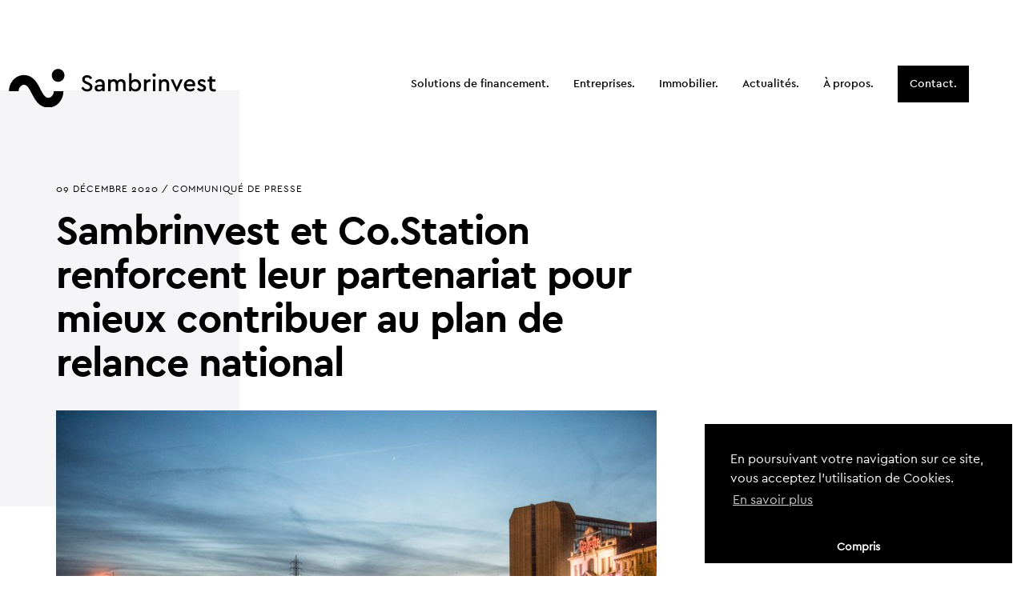

--- FILE ---
content_type: text/html; charset=utf-8
request_url: https://www.sambrinvest.be/fr/actualites/sambrinvest-et-costation-renforcent-leur-partenariat-pour-mieux-contribuer-au-plan-de-relance-national/
body_size: 5688
content:


<!DOCTYPE HTML>
<html>
<head>
    <title>
        Sambrinvest et Co.Station renforcent leur partenariat pour mieux contribuer au plan de relance national | Actualités
    </title>
    <meta charset="utf-8"/>
    <meta name="viewport" content="width=device-width, initial-scale=1"/>
    <meta name="title"
          content="Sambrinvest et Co.Station renforcent leur partenariat au niveau national"/>
    <meta name="description"
          content="Sambrinvest Co.Station"/>
    
    
    <meta property="og:title" content="Sambrinvest et Co.Station renforcent leur partenariat pour mieux contribuer au plan de relance national" />
    <meta property="og:description" content="Sambrinvest Co.Station" />
    <meta property="og:url" content="http://www.sambrinvest.be/fr/actualites/2020/12/09/sambrinvest-et-costation-renforcent-leur-partenariat-pour-mieux-contribuer-au-plan-de-relance-national/" />
    
    <meta property="og:image" content="http://www.sambrinvest.be/media/images/180426_DixitInaugurationCoStationC.2e16d0ba.fill-800x450_pelxPzN.jpg" />
    <meta property="og:image:width" content="800" />
    <meta property="og:image:height" content="450" />
    <meta name="twitter:image" content="http://www.sambrinvest.be/media/images/180426_DixitInaugurationCoStationC.2e16d0ba.fill-800x450_pelxPzN.jpg" />
    
    <meta name="twitter:card" content="summary_large_image" />
    <meta name="twitter:title" content="Sambrinvest et Co.Station renforcent leur partenariat pour mieux contribuer au plan de relance national" />
    <meta name="twitter:description" content="Sambrinvest Co.Station" />

    <link rel="canonical" href="http://www.sambrinvest.be/fr/actualites/2020/12/09/sambrinvest-et-costation-renforcent-leur-partenariat-pour-mieux-contribuer-au-plan-de-relance-national/"/>

    <!--[if lte IE 8]><script src="assets/js/ie/html5shiv.js"></script><![endif]-->
    <!--[if lte IE 8]><link rel="stylesheet" href="assets/css/ie8.css" /><![endif]-->
    
        <link rel="stylesheet" type="text/css" href="//cdnjs.cloudflare.com/ajax/libs/cookieconsent2/3.0.3/cookieconsent.min.css" />
    

    <link rel="stylesheet" href="/static/compressed/css/de1808aa87e4.css" type="text/css" media="screen" />

    <script type="text/javascript" src="/static/js/jquery-3.2.1.min.js"></script>
    <script type="text/javascript" src="/static/js/owl.carousel.min.js"></script>
    <script type="text/javascript" src="/static/js/bootstrap.min.js"></script>
    <script src="//cdnjs.cloudflare.com/ajax/libs/cookieconsent2/3.0.3/cookieconsent.min.js"></script>
</head>
<body class="template-blog">
    

    

<nav class="navbar">
    <div class="container">
        <div class="navbar-header">
            <button type="button" class="navbar-toggle collapsed" data-toggle="collapse" data-target="#nav" aria-expanded="false">
                <span class="sr-only">Toggle navigation</span>
                <span class="icon-bar"></span>
                <span class="icon-bar"></span>
                <span class="icon-bar"></span>
            </button>
            <a class="navbar-brand" href="/"><img src="/static/img/logo.svg" alt="Sambrinvest" /></a>
        </div>

        <div class="collapse navbar-collapse" id="nav">
            <ul class="nav navbar-nav navbar-right">
                
                    <li><a href="/fr/nos-solutions-de-financement/"  >Solutions de financement.</a></li>
                
                    <li><a href="/fr/galaxie/"  >Entreprises.</a></li>
                
                    <li><a href="/fr/immo/"  >Immobilier.</a></li>
                
                    <li><a href="/fr/actualites/"  >Actualités.</a></li>
                
                    <li><a href="/fr/qui-sommes-nous/"  >À propos.</a></li>
                
                    <li><a href="/fr/contact/" class="btn btn-primary" >Contact.</a></li>
                
                <!--<li class="dropdown lang">
                    <a href="#" class="dropdown-toggle" data-toggle="dropdown" role="button" aria-haspopup="true" aria-expanded="false">
                        fr
                        <span class="caret"></span>
                    </a>
                    <ul class="dropdown-menu">
                        
                        
                            <li><a href="/en">EN</a></li>
                        
                    </ul>
                </li>-->
            </ul>
        </div>
    </div>
</nav>

    
        
            

<header>
    <div class="container">
        <div class="row">
            <div class=col-md-8>
                

                
                    <h4>09 Décembre 2020 / Communiqué de presse</h4>
                
                <h1>Sambrinvest et Co.Station renforcent leur partenariat pour mieux contribuer au plan de relance national</h1>

                

                
            </div>
        </div>
    </div>
</header>

        
    

    <div class="container">
        <div class="row">
            
    <div class="col-md-8 col-sm-8">
        

        <article class="box page-content" data-entry-page-update-comments-url="/entry_page/477/update_comments/">
            
                <section>
                    <span class="image featured">
                        
                            <img alt="180426_DixitInaugurationCoStationCharleroi-26.jpg" height="534" src="/media/images/180426_DixitInaugurationCoStationCharleroi-26.width-800_BgaSmg7.jpg" width="800">
                        
                    </span>
                </section>
            
            
            <section>
                <div class="rich-text"><p><b>En cette période de COVID-19, il est plus vital que jamais de booster l’innovation et l’entrepreneuriat en Belgique, tout particulièrement en Wallonie. C’est dans cette optique que Sambrinvest devient aujourd’hui l’un des partenaires-clés de</b> <a href="https://www.digital-station.be/"><b>Co.Station Belgium</b></a><b>.</b> Notre expertise dans le capital à risque et dans l&#x27;innovation renforcera le développement des différents écosystèmes de Co.Station et vient enrichir le savoir-faire déjà apporté par les autres partenaires de Co.Station : Accenture, Cresco, Leyton et Microsoft. Grâce à ce partenariat renforcé, Sambrinvest et Co.Station veulent contribuer à la fois au développement économique local et au plan de relance national. L’annonce de ce partenariat est saluée par Thomas Dermine, le Secrétaire d’Etat à la relance.</p><p>Sambrinvest a décidé de devenir partenaire global de Co.Station pour renforcer encore son impact sur le développement économique local et national, grâce une meilleure complémentarité entre ses solutions de financement et les écosystèmes d’innovation et d’entrepreneuriat de<a href="https://www.digital-station.be/"> Co.Station</a>. Il s’agit d’un rapprochement naturel pour ces deux acteurs, qui travaillent ensemble depuis deux ans dans le cadre de Co.Station Charleroi, un espace dédié aux start-up numériques innovantes.</p><p><a href="https://www.belgium.be/fr/la_belgique/pouvoirs_publics/autorites_federales/gouvernement_federal/composition_gouvernement/index_thomas_dermine">Le Secrétaire d’Etat à la relance Thomas Dermine</a>, qui est l’ancien coordinateur du plan CATCH qui guidait la stratégie de spécialisation territoriale de Charleroi, se réjouit de ce partenariat renforcé entre Sambrinvest et Co.Station Belgium : <i>« Ce partenariat s’inscrit pleinement dans une dynamique qui vise à faire des écosystèmes locaux des fers de lance du développement économique local. Ces écosystèmes sont composés d’entreprises, petites et grandes, mais aussi d’acteurs de la recherche, de l’innovation et de la formation. Dans cette perspective, le partenariat entre Sambrinvest et Co.Station peut permettre d’accélérer la croissance de l’écosystème</i> digital &amp; creative <i>de Charleroi. »</i></p><h3><b>Favoriser l’investissement dans les projets à haut potentiel d’impact sociétal</b></h3><p>Pour Sambrinvest, le renforcement du partenariat avec Co.Station est lié à un triple objectif: le premier est d’apporter son expertise, en tant qu’acteur de capital à risque, sur le volet financement des projets qui émergeront des programmes d’innovation de Co.Station. Ces programmes sont en parfaite adéquation avec la stratégie de spécialisation de Sambrinvest et dans l’investissement de projets à haut potentiel d’innovation pour la Wallonie et la Belgique. Le deuxième objectif est de contribuer à une meilleure intégration des acteurs et entreprises wallons dans les plateformes d&#x27;innovation au niveau national. Le troisième objectif vise à permettre à Sambrinvest de participer à la définition de la stratégie d’innovation de Co.Station au niveau national.</p><blockquote><i>« En s’élevant au statut de partenaire global de Co.Station Belgium, Sambrinvest passe à la vitesse supérieure dans son rôle d’investisseur spécialisé. Dans un contexte de crise, l’ambition de ce partenariat est également de pouvoir contribuer au plan de relance national en favorisant l’investissement dans les projets à haut potentiel d’impact sociétal émergeant de cette dynamique d’innovation partagée »,</i> souligne Anne Prignon, CEO de Sambrinvest.</blockquote><p>L’objectif de <a href="https://www.digital-station.be/">Co.Station</a> est de rassembler dans ses espaces à Bruxelles, Gand et Charleroi des start-ups et scale-ups actives dans la technologie et le digital, ainsi que des moyennes et grandes entreprises de différentes industries, pour fertiliser ainsi la collaboration et l’innovation. Ces espaces favorisent l’<i>open innovation</i> sur des thématiques spécifiques et sociétales qui permettent aux entreprises de croître et d’innover. Co.Station, qui joue à chaque fois le rôle d’opérateur et de facilitateur neutre entre tous les acteurs concernés par ces thématiques, a notamment mis sur pied des écosystèmes d’innovation dans le domaine de l’énergie (IO.Energy), dans celui de la mobilité (co.mobility), ainsi que dans celui visant la résilience des entreprises, des travailleurs et des leaders dans le cadre de la reprise post- COVID-19 (co.responsibility). D’autres écosystèmes seront lancés par Co.Station Belgium dans les mois à venir.</p><p><i>« Nous sommes très heureux d’accueillir un acteur financier parmi les partenaires globaux de Co.Station Belgium. Notre méthodologie en «</i> collective open innovation » <i>est à la base de la création de projets qui peuvent être des pépites pour l&#x27;investissement. Les entreprises qui collaboreront avec Sambrinvest et Co.Station sortiront plus fortes de ce partenariat. Notre communauté soutient l&#x27;innovation et l&#x27;entrepreneuriat, et ce dès les débuts de la conception des projets »</i>, conclut Béatrice de Mahieu, CEO de Co.Station Belgium.</p></div>
                
                
                
            </section>
            

            <div class="article-nav">
                
                    <a href="/fr/actualites/agricells-lance-2-ans-de-rd-pour-des-biofertilisants/" class="btn-arrow-left">Article précédent</a>
                
                
                    <a href="/fr/actualites/sambrinvest-renforce-son-implication-dans-les-ecosystemes-grace-sa-nouvelle-strategie/" class="btn-arrow-right">Article suivant</a>
                
            </div>
        </article>
    </div>

            
    

        </div>
    </div>

    

<div class="call-to-action">
    <div class="container">
        <div class="row">
            <div class="col-md-8">
                <h2>Vous désirez un financement?</h2>
                <p>Quel que soit votre type de besoin, nous pouvons vous aider à construire votre montage financier.</p>
                <a href="/fr/contact/" class="btn btn-white btn-white-arrow">Contactez-nous</a>
            </div>
        </div>
    </div>
    <div class="col-md-4 col-img"></div>
</div>

    



    <footer>
        <div class="container">
            <div class="row visible-xs visible-sm">
                <div class="col-md-12 header-logos">
                    <a href=""><img src="/static/img/logo_FEDER%2Bwallonie.png" class="img-responsive" /></a>
                </div>
            </div>
            <div class="row">
                <div class="col-md-4 col-sm-6">
                    <h3>Nous contacter</h3>
                    <p><p>Dernier étage du bâtiment Dockin<br />6, Quai Arthur Rimbaud<br />6000 Charleroi</p></p>
                    <a href="mailto:info@sambrinvest.be">info@sambrinvest.be</a>
                </div>
                <div class="col-md-4 col-sm-6">
                    
                        <h3>Nous suivre</h3>
                        <ul class="social-networks">
                            
                                <li><a href="https://www.facebook.com/sambrinvest/" target="_blank">Facebook</a></li>
                            
                            
                                <li><a href="https://www.linkedin.com/company/sambrinvest" target="_blank">Linkedin</a></li>
                            
                            
                        </ul>
                    
                </div>
                <div class="col-md-4 col-sm-12" id="mc_embed_signup">
                    <h3>S'inscrire à la newsletter</h3>

                    <div class="mc-wrap">
                        <form action="https://sambrinvest.us17.list-manage.com/subscribe/post-json?u=ca7a4a175af0bc7e87b004db9&amp;id=d67d3bb5c5&c=?" method="get" id="mc-embedded-subscribe-form" name="mc-embedded-subscribe-form" class="validate" target="_blank" novalidate>
                            <input type="checkbox" id="terms" /> <label for="terms">J'accepte les conditions...</label>
                            <div class="form-group">
                                <input type="email" name="EMAIL" id="mce-EMAIL" placeholder="Email" id="email" class="form-control" />
                                <div style="position: absolute; left: -5000px;" aria-hidden="true"><input type="text" name="b_ca7a4a175af0bc7e87b004db9_d67d3bb5c5" tabindex="-1" value=""></div>
                                <button id="mc-embedded-subscribe" class="btn btn-white">S'inscrire</button>
                            </div>
                        </form>
                        <p class="fadeIn">Merci</p>
                    </div>
                </div>
            </div>
            <div class="row">
                <div class="col-md-12">
                    <div class="footer-nav">
                        <p>© 2026 Sambrinvest. All rights reserved</p>
                        
                            <a href="/fr/conditions-dutilisation/">Conditions d&#39;utilisation</a>
                        
                            <a href="/fr/politique-de-confidentialite/">Politique de confidentialité</a>
                        
                            <a href="/fr/feder/">European Venture Capital for Charleroi (EVCC)</a>
                        
                            <a href="/fr/charte-durabilite/">Charte durabilité</a>
                        
                        <p class="pull-right">Crafted by <a target="_blank" href="https://www.kern-it.be/">Kern-IT</a></p>
                    </div>
                </div>
            </div>
        </div>
    </footer>



    
    <!-- Global site tag (gtag.js) - Google Analytics -->
    <script async src="https://www.googletagmanager.com/gtag/js?id=UA-126391260-1"></script>
    <script>
        window.dataLayer = window.dataLayer || [];
        function gtag(){dataLayer.push(arguments);}
        gtag('js', new Date());

        gtag('config', 'UA-126391260-1');
    </script>
    <script type="text/javascript" src="/static/js/sambrinvest.js"></script>

    
        
    <script type="text/javascript">
        $(document).ready(function(){
            $('a[href^="http://"], a[href^="https://"]').attr('target', '_blank');
        });
    </script>

    
</body>
</html>

--- FILE ---
content_type: text/css
request_url: https://www.sambrinvest.be/static/compressed/css/de1808aa87e4.css
body_size: 13107
content:
@charset "UTF-8";
@import url(/static/css/bootstrap.min.css?01bddaae958b);
@import url(/static/css/font-awesome.min.css?378032dae1af);
@import url(/static/css/owl.carousel.min.css?01bddaae958b);
@import url(/static/css/bootstrap-select.min.css?01bddaae958b);
@import url(/static/css/odometer-theme-default.css?8d755dc78541);
/* Colors */
/* Fonts */
/* Padding */
/* Screen sizes */
/* Media queries */
/* Browsers mixins */
@font-face {
  font-family: "Cera Regular";
  src: url("/static/fonts/Cera-Regular.woff?01bddaae958b") format("woff"), url("/static/fonts/Cera-Regular.ttf?01bddaae958b") format("truetype"), url("/static/fonts/Cera-Regular.svg?01bddaae958b#Cera Regular") format("svg"); }

@font-face {
  font-family: "Cera Bold";
  src: url("/static/fonts/Cera-Bold.woff?01bddaae958b") format("woff"), url("/static/fonts/Cera-Bold.ttf?01bddaae958b") format("truetype"), url("/static/fonts/Cera-Bold.svg?01bddaae958b#Cera Bold") format("svg"); }

@font-face {
  font-family: "Cera Italic";
  src: url("/static/fonts/Cera-RegularItalic.woff?01bddaae958b") format("woff"), url("/static/fonts/Cera-RegularItalic.ttf?01bddaae958b") format("truetype"), url("/static/fonts/Cera-RegularItalic.svg?01bddaae958b#Cera Italic") format("svg"); }

@font-face {
  font-family: "Cera Medium";
  src: url("/static/fonts/Cera-Medium.woff?01bddaae958b") format("woff"), url("/static/fonts/Cera-Medium.ttf?01bddaae958b") format("truetype"), url("/static/fonts/Cera-Medium.svg?01bddaae958b#Cera Medium") format("svg"); }

html {
  height: 100%; }

body {
  font-family: "Cera Regular";
  color: #000000;
  -webkit-font-smoothing: antialiased;
  overflow-x: hidden; }

hr {
  border-top: 14px solid #F5F5F7;
  margin: 50px 0; }

h1, h2, h3, h4 {
  color: #000000;
  font-family: "Cera Bold";
  letter-spacing: -1px; }

h1 {
  font-size: 60px;
  line-height: 65px; }
  @media (max-width: 768px) {
    h1 {
      font-size: 50px; } }
h2, .template-blog h1 {
  font-size: 50px;
  line-height: 55px;
  margin-bottom: 30px; }
  @media (max-width: 768px) {
    h2, .template-blog h1 {
      font-size: 40px;
      line-height: 45px; } }
h3 {
  font-size: 28px;
  line-height: 30px;
  margin-top: 0; }

h4 {
  font-family: "Cera Regular";
  font-size: 12px;
  text-transform: uppercase;
  letter-spacing: 1px; }

.title-underline {
  border-bottom: 1px solid #000000;
  padding-bottom: 20px;
  margin-bottom: 100px; }

a, a:hover, a:focus, a:active {
  color: #000000; }

p {
  font-family: "Cera Regular";
  font-size: 26px;
  line-height: 35px; }
  p.big-paragraph {
    font-size: 45px;
    line-height: 50px; }
    @media (max-width: 768px) {
      p.big-paragraph {
        font-size: 30px;
        line-height: 35px; } }
.block-big-paragraph .big-paragraph {
  margin: 70px 0; }

.block-big-paragraph + .container .col-md-12 .rich-text {
  width: 90%;
  margin-top: 50px; }
  .block-big-paragraph + .container .col-md-12 .rich-text p {
    font-size: 26px;
    line-height: 35px; }
  @media (max-width: 768px) {
    .block-big-paragraph + .container .col-md-12 .rich-text {
      width: 100%; } }
.grey-text {
  font-family: "Cera Regular";
  font-size: 36px;
  color: #F5F5F7; }

.text-uppercase {
  text-transform: uppercase; }

.rich-text h2, .rich-text h3, .rich-text h4, .rich-text h5 {
  margin-top: 70px;
  margin-bottom: 30px;
  font-family: "Cera Bold"; }

.rich-text h2 {
  font-size: 42px;
  line-height: 50px; }

.rich-text h3 {
  font-size: 34px;
  line-height: 40px; }

.rich-text h4 {
  font-size: 24px;
  line-height: 30px;
  text-transform: initial; }

.rich-text h5 {
  font-size: 20px;
  line-height: 30px; }

.rich-text p {
  font-size: 18px;
  line-height: 25px;
  margin-bottom: 30px; }

.rich-text ul {
  font-size: 18px;
  list-style: square; }
  .rich-text ul li {
    margin-bottom: 5px; }

.rich-text .richtext-image.full-width {
  width: 100%;
  height: auto; }

.rich-text .richtext-image.left {
  max-width: 500px;
  height: auto; }

.rich-text a {
  text-decoration: underline; }

img {
  image-rendering: -webkit-optimize-contrast;
  /* Webkit (non-standard naming) */ }

.figure {
  display: inline-block; }
  .figure img {
    margin-bottom: 0; }
  .figure figcaption {
    text-align: right;
    margin-bottom: 30px;
    font-size: 10px;
    line-height: 30px;
    letter-spacing: 1px;
    text-transform: uppercase; }
    .figure figcaption a {
      text-decoration: none; }
    .figure figcaption::before, .figure figcaption::after {
      content: " / "; }

.responsive-object {
  padding-bottom: 56.25%;
  margin-bottom: 30px;
  position: relative; }
  .responsive-object iframe, .responsive-object object, .responsive-object embed {
    position: absolute;
    top: 0;
    left: 0;
    width: 100%;
    height: 100%; }

.bg-primary {
  background-color: #000000; }
  .bg-primary h1, .bg-primary h2, .bg-primary h3, .bg-primary h4, .bg-primary a, .bg-primary p {
    color: #FFF; }
  .bg-primary .btn-arrow::after, .bg-primary .btn-arrow-right::after, .bg-primary .btn-arrow-left::after {
    vertical-align: middle;
    background-image: url("/static/img/white_arrow.svg?378032dae1af");
    background-size: 17px auto;
    display: inline-block;
    width: 17px;
    height: 13px;
    content: ""; }
  .bg-primary.bg-primary-lg {
    padding: 50px;
    padding-right: 0;
    width: calc(50vw - 23px);
    width: 70vw;
    margin-top: 30px; }
    .bg-primary.bg-primary-lg p, .bg-primary.bg-primary-lg a:not(.btn-underline) {
      font-size: 28px;
      line-height: 30px;
      margin: 0; }
    .bg-primary.bg-primary-lg h4:not(:first-child) {
      margin-top: 20px; }
  @media (max-width: 768px) {
    .bg-primary.bg-primary-lg {
      width: 100%;
      padding: 30px; } }
.bg-grey {
  background-color: #F5F5F7; }

.nav-box {
  margin-top: 73px !important; }
  .nav-box ul {
    list-style: none;
    width: 60%; }
    .nav-box ul li {
      border-bottom: 4px solid rgba(255, 255, 255, 0.09);
      padding: 20px 0; }
      .nav-box ul li strong {
        font-family: "Cera Regular";
        font-size: 50px; }
      .nav-box ul li:last-child {
        border: none; }
      .nav-box ul li .row {
        display: flex;
        align-items: center; }
  @media (max-width: 768px) {
    .nav-box {
      padding: 15px; }
      .nav-box ul {
        width: 100%;
        padding: 0; } }
.nav-box-text {
  padding-top: 40px;
  margin-top: 30px; }

/* Buttons */
.btn {
  border: none;
  border-radius: 0;
  padding: 6px 15px;
  font-family: "Cera Regular";
  outline: 0 !important;
  background: none;
  line-height: 32px; }
  .btn:hover, .btn:active, .btn:focus {
    color: #000000;
    box-shadow: none; }
  .btn.btn-primary {
    background-color: #000000;
    color: #FFF; }
    .btn.btn-primary.btn-primary-arrow {
      font-family: "Cera Bold"; }
      .btn.btn-primary.btn-primary-arrow::after {
        margin-left: 15px;
        /*content: url('/static/img/right_white.svg?378032dae1af');
                display: inline-block;
                vertical-align: middle;
                margin-bottom: -5px;*/
        vertical-align: middle;
        background-image: url("/static/img/right_white.svg?378032dae1af");
        background-size: 17px 100%;
        display: inline-block;
        width: 17px;
        height: 13px;
        content: ""; }
  .btn.btn-white {
    background-color: #FFF;
    color: #000000;
    border: 2px solid #000000;
    font-weight: bold; }
    .btn.btn-white.btn-white-arrow {
      border: none; }
      .btn.btn-white.btn-white-arrow::after {
        /*content: url('/static/img/right.svg?7d0e15d80c5d');
                display: inline-block;
                vertical-align: middle;
                margin-bottom: -5px;*/
        margin-left: 15px;
        vertical-align: middle;
        background-image: url("/static/img/right.svg?7d0e15d80c5d");
        background-size: 8px 100%;
        display: inline-block;
        width: 8px;
        height: 14px;
        content: ""; }

.btn-arrow, .btn-arrow-right, .btn-arrow-left {
  font-family: "Cera Bold";
  font-size: 16px;
  position: relative; }
  .btn-arrow::after, .btn-arrow-right::after, .btn-arrow-left::after {
    margin-left: 10px;
    vertical-align: middle;
    background-image: url("/static/img/arrow.svg?7d0e15d80c5d");
    background-size: 17px 100%;
    display: inline-block;
    width: 17px;
    height: 13px;
    content: ""; }
  .btn-arrow.btn-arrow-sm, .btn-arrow-sm.btn-arrow-right, .btn-arrow-sm.btn-arrow-left {
    font-family: "Cera Regular";
    text-transform: uppercase;
    font-size: 11px;
    letter-spacing: 1px; }
  @media (max-width: 768px) {
    .btn-arrow, .btn-arrow-right, .btn-arrow-left {
      margin-right: 30px; } }
.btn-arrow-left::before {
  margin-right: 10px;
  vertical-align: middle;
  background-image: url("/static/img/arrow_left.png?7d0e15d80c5d");
  background-size: 19px 100%;
  display: inline-block;
  width: 19px;
  height: 15px;
  content: ""; }

.btn-arrow-left::after {
  background-image: none; }

.btn-arrow-right::after {
  background-image: url("/static/img/arrow_right.png?7d0e15d80c5d");
  background-size: 19px 100%;
  width: 19px;
  height: 15px; }

@media (max-width: 768px) {
  .btn-arrow-right {
    margin-right: 0; } }

.btn-underline {
  text-decoration: underline;
  padding-right: 0;
  padding-left: 0; }
  .btn-underline::after {
    display: inline-block;
    text-decoration: none; }
  .btn-underline:hover, .btn-underline:active, .btn-underline:focus {
    text-decoration: underline; }

.title-button {
  display: flex;
  align-items: flex-start;
  justify-content: space-between;
  padding: 0 15px; }
  .title-button h2 {
    width: 40%; }
  .title-button .btn-arrow, .title-button .btn-arrow-left, .title-button .btn-arrow-right {
    margin-right: 30px;
    margin-top: 43px; }
  @media (max-width: 768px) {
    .title-button {
      display: block;
      margin-bottom: 50px;
      padding: 0; }
      .title-button h2 {
        width: 100%; }
      .title-button .btn-arrow, .title-button .btn-arrow-left, .title-button .btn-arrow-right {
        margin-top: 0; } }
.play-button:hover {
  filter: brightness(80%); }

/* Form */
input[type="text"], textarea, .form-control {
  background-color: #F5F5F7;
  border: none;
  color: #000000;
  padding: 6px 15px;
  font-family: "Cera Regular";
  font-size: 14px;
  line-height: 32px;
  border-radius: unset;
  box-shadow: none;
  height: auto; }
  input[type="text"]::placeholder, textarea::placeholder, .form-control::placeholder {
    color: #595959;
    text-transform: uppercase; }
  input[type="text"]:focus:placeholder, input[type="text"]:focus::-webkit-input-placeholder, input[type="text"]:focus:-moz-placeholder, input[type="text"]:focus::-moz-placeholder, input[type="text"]:focus:-ms-input-placeholder, textarea:focus:placeholder, textarea:focus::-webkit-input-placeholder, textarea:focus:-moz-placeholder, textarea:focus::-moz-placeholder, textarea:focus:-ms-input-placeholder, .form-control:focus:placeholder, .form-control:focus::-webkit-input-placeholder, .form-control:focus:-moz-placeholder, .form-control:focus::-moz-placeholder, .form-control:focus:-ms-input-placeholder {
    color: transparent; }
  input[type="text"]:focus::placeholder, textarea:focus::placeholder, .form-control:focus::placeholder {
    color: transparent; }
  input[type="text"]:focus::-webkit-input-placeholder, textarea:focus::-webkit-input-placeholder, .form-control:focus::-webkit-input-placeholder {
    color: transparent; }
  input[type="text"]:focus:-moz-placeholder, textarea:focus:-moz-placeholder, .form-control:focus:-moz-placeholder {
    color: transparent; }
  input[type="text"]:focus::-moz-placeholder, textarea:focus::-moz-placeholder, .form-control:focus::-moz-placeholder {
    color: transparent; }
  input[type="text"]:focus:-ms-input-placeholder, textarea:focus:-ms-input-placeholder, .form-control:focus:-ms-input-placeholder {
    color: transparent; }

textarea {
  resize: none; }

input[type="checkbox"] {
  display: inline-block;
  background: none;
  appearance: none;
  -moz-appearance: none;
  -webkit-appearance: none;
  width: 18px;
  height: 18px;
  border: 1px solid #000000;
  margin-bottom: -4px;
  margin-right: 10px; }
  input[type="checkbox"]:checked {
    position: relative; }
    input[type="checkbox"]:checked:before {
      position: absolute;
      width: 100%;
      height: 100%;
      padding: 1px;
      content: "\f00c";
      font: normal normal normal 18px/1 FontAwesome;
      font-size: inherit;
      text-rendering: auto;
      -webkit-font-smoothing: antialiased; }
  input[type="checkbox"]:focus {
    outline: 0;
    box-shadow: none;
    border-color: #000000; }
  input[type="checkbox"].red {
    border-color: red; }
    input[type="checkbox"].red + label {
      color: red; }

input[type="file"] {
  line-height: 0;
  padding-top: 15px;
  padding-bottom: 15px; }

label {
  font-weight: normal; }

/* List */
ul.list {
  list-style-type: none;
  padding: 0; }
  ul.list li {
    display: block; }
    ul.list li::before {
      content: "-"; }
  ul.list li, ul.list li a {
    font-size: 20px;
    line-height: 35px;
    letter-spacing: -1px; }

.links-list {
  margin-bottom: 50px; }
  .links-list h3 {
    margin-bottom: 20px;
    padding-bottom: 15px;
    border-bottom: 2px solid rgba(51, 51, 119, 0.04);
    padding-right: 50px; }
  .links-list .list {
    margin-bottom: 50px; }

/* Navbar */
.navbar {
  height: 100px;
  margin-top: 60px;
  margin-bottom: 60px; }
  .navbar .container {
    height: 100%; }
    .navbar .container .navbar-brand {
      height: auto;
      position: relative;
      padding-right: 100px;
      padding-top: 25px;
      margin-left: -100px; }
      .navbar .container .navbar-brand img {
        width: 90%; }
      .navbar .container .navbar-brand::after {
        content: '';
        background-color: #F5F5F7;
        z-index: -1;
        width: 100%;
        height: 520px;
        position: absolute;
        left: 0;
        top: 52px;
        width: 50vw;
        left: calc(-50vw + 100%); }
      @media (max-width: 1400px) {
        .navbar .container .navbar-brand {
          margin: 0;
          padding-left: 0; } }
    .navbar .container .navbar-nav > li > a {
      line-height: 16px;
      font-family: "Cera Medium"; }
      .navbar .container .navbar-nav > li > a:not(.btn):hover, .navbar .container .navbar-nav > li > a:not(.btn):active {
        background: none; }
      .navbar .container .navbar-nav > li > a.btn-primary {
        margin-left: 15px; }
        .navbar .container .navbar-nav > li > a.btn-primary:hover, .navbar .container .navbar-nav > li > a.btn-primary:active {
          background-color: #000000; }
    .navbar .container .navbar-nav.navbar-right {
      margin-top: 21px; }
    .navbar .container .navbar-toggle {
      margin-top: 28px; }
      .navbar .container .navbar-toggle .icon-bar {
        background-color: #000000; }
  @media (max-width: 1400px) and (min-width: 1089px) {
    .navbar .container .navbar-brand {
      padding-right: 0;
      position: absolute;
      left: 10px; } }
  @media (max-width: 1089px) {
    .navbar {
      margin-top: 0; }
      .navbar .container {
        margin: 0;
        padding: 0;
        width: 100%; }
        .navbar .container .navbar-header {
          float: none; }
        .navbar .container .navbar-left, .navbar .container .navbar-right {
          float: none !important; }
        .navbar .container .navbar-brand {
          padding-left: 30px;
          padding-right: 15px;
          max-width: 80%;
          display: flex;
          align-items: center; }
          .navbar .container .navbar-brand::after {
            left: 0;
            display: none; }
        .navbar .container .navbar-toggle {
          margin-top: 23px;
          display: block; }
        .navbar .container .navbar-fixed-top {
          top: 0;
          border-width: 0 0 1px; }
        .navbar .container .navbar-collapse {
          background-color: #FFF;
          position: relative;
          max-height: 100vh;
          z-index: 999;
          width: 100vw; }
          .navbar .container .navbar-collapse.collapse {
            display: none !important; }
          .navbar .container .navbar-collapse .navbar-collapse.collapse.show, .navbar .container .navbar-collapse .navbar-nav {
            height: calc(100vh - 98px); }
          .navbar .container .navbar-collapse .navbar-nav {
            padding: 0 15px;
            float: none !important;
            margin-top: 7.5px; }
            .navbar .container .navbar-collapse .navbar-nav li {
              float: none; }
              .navbar .container .navbar-collapse .navbar-nav li a:not(.btn) {
                padding: 20px 15px; }
              .navbar .container .navbar-collapse .navbar-nav li .btn {
                margin-top: 20px;
                display: inline-block;
                margin-left: 15px; }
        .navbar .container .collapse.in {
          display: block !important; } }
  @media (max-width: 768px) {
    .navbar {
      margin-bottom: 20px; }
      .navbar .container .navbar-header {
        margin: 0; }
      .navbar .container .navbar-brand {
        padding-left: 15px; } }
.dropdown.lang {
  text-transform: uppercase; }

/* Header */
header {
  position: relative;
  overflow-x: hidden; }
  header .logos {
    position: absolute;
    left: -160px;
    top: 30px;
    height: 200px; }
    header .logos img {
      height: 100%;
      width: auto; }
    @media (max-width: 1400px) {
      header .logos {
        left: -60px; } }
    @media (max-width: 1089px) {
      header .logos {
        display: none; } }
  header p {
    margin-bottom: 20px; }
  header .container {
    min-height: 150px; }
    header .container .header-img {
      position: relative; }
      header .container .header-img::after {
        content: '';
        position: absolute;
        height: 100%;
        background-color: #000000;
        top: 0;
        width: 500px;
        right: -530px; }
      header .container .header-img.carousel-header .owl-dots {
        position: absolute;
        right: 30px;
        bottom: 20px; }
        header .container .header-img.carousel-header .owl-dots .owl-dot {
          width: 13px;
          height: 13px;
          background-color: #FFF;
          margin-left: 10px;
          border-radius: 13px;
          outline: 0; }
          header .container .header-img.carousel-header .owl-dots .owl-dot.active {
            background-color: #000000; }
      header .container .header-img.carousel-header .carousel-header-content {
        position: absolute;
        bottom: 60px;
        left: 100px;
        color: #FFF;
        width: 70%; }
        header .container .header-img.carousel-header .carousel-header-content h2 {
          color: #FFF;
          max-width: 70%; }
        header .container .header-img.carousel-header .carousel-header-content .popup-video {
          display: block;
          position: relative;
          bottom: unset;
          left: unset;
          margin-top: 30px; }
          header .container .header-img.carousel-header .carousel-header-content .popup-video img {
            width: auto;
            display: unset;
            max-width: 50px; }
      @media (max-width: 768px) {
        header .container .header-img.carousel-header .carousel-header-content {
          bottom: 0;
          left: 0;
          padding: 15px 30px;
          padding-bottom: 30px;
          width: 100%;
          height: 100%;
          display: flex;
          flex-direction: column;
          justify-content: flex-end; }
          header .container .header-img.carousel-header .carousel-header-content h2 {
            max-width: 100%;
            font-size: 35px;
            line-height: 40px;
            margin-bottom: 15px;
            margin-top: 0; }
          header .container .header-img.carousel-header .carousel-header-content p {
            font-size: 18px;
            line-height: 25px; }
          header .container .header-img.carousel-header .carousel-header-content .popup-video {
            margin-top: 15px; } }
    header .container .popup-video {
      position: absolute;
      bottom: 30px;
      left: 45px;
      z-index: 1;
      outline: 0; }
      header .container .popup-video p {
        display: inline;
        color: #FFF;
        margin-left: 20px;
        font-size: 16px;
        font-family: "Cera Bold"; }
      header .container .popup-video:hover, header .container .popup-video:active, header .container .popup-video:focus {
        text-decoration: none; }
    header .container .col-md-12 h1, header .container .col-md-12 p {
      width: 75%; }
  header + .block-big-paragraph .big-paragraph {
    margin-top: 30px;
    margin-bottom: 20px;
    margin-top: -20px; }
  @media (max-width: 992px) {
    header {
      overflow: initial; }
      header .container .header-img::after {
        display: none; }
      header .container .col-md-12 h1, header .container .col-md-12 p {
        width: 100%; } }
  @media (max-width: 768px) {
    header {
      overflow: initial;
      margin-top: 50px; }
      header .container .header-img {
        overflow: hidden;
        display: flex;
        justify-content: center; }
        header .container .header-img .img-responsive {
          max-width: unset;
          max-height: 350px;
          width: auto; }
        header .container .header-img::after {
          display: none; }
      header .container .col-md-12 h1, header .container .col-md-12 p {
        width: 100%; } }
.header-logos .img-responsive {
  width: 200px; }

@media (max-width: 1089px) {
  .header-logos {
    display: block !important; } }

@media (max-width: 768px) {
  .header-logos {
    margin-bottom: 30px; } }

/* Sections */
.section-padded-xs {
  padding-top: 15px; }

.section-padded-sm {
  padding-top: 50px; }

.section-padded-md {
  padding-top: 100px; }

.section-padded-lg {
  padding-top: 150px; }

.bg-s-left {
  position: relative;
  padding-top: 430px; }
  .bg-s-left::before {
    content: url("/static/img/forme1.svg?378032dae1af");
    position: absolute;
    top: 0;
    z-index: -1; }
  .bg-s-left.bg-s-left-sm {
    padding-top: 230px; }
    .bg-s-left.bg-s-left-sm::before {
      top: -200px; }
    @media (max-width: 768px) {
      .bg-s-left.bg-s-left-sm::before {
        top: 0; } }
  @media (max-width: 768px) {
    .bg-s-left {
      overflow: hidden;
      padding-top: 100px; } }
.bg-s-center {
  position: relative; }
  .bg-s-center::before {
    content: url("/static/img/forme2.svg?378032dae1af");
    position: absolute;
    top: 0;
    z-index: -1; }
  @media (max-width: 768px) {
    .bg-s-center::before {
      display: none; } }
.bg-circle-right {
  position: relative; }
  .bg-circle-right::after {
    content: url("/static/img/forme4.svg?7d0e15d80c5d");
    position: absolute;
    right: 0;
    top: -150px;
    z-index: -1; }
  @media (max-width: 1400px) {
    .bg-circle-right .pull-right {
      margin-right: 150px; } }
  @media (max-width: 768px) {
    .bg-circle-right::after {
      display: none; }
    .bg-circle-right .pull-right {
      margin: 0;
      float: none !important; }
    .bg-circle-right .container {
      text-align: center;
      margin-top: 30px; } }
.section-underline {
  display: flex; }
  .section-underline > div {
    margin-bottom: 30px;
    margin-top: 20px;
    position: relative;
    overflow-x: hidden; }
    .section-underline > div::after {
      content: '';
      width: 100%;
      height: 1px;
      border-bottom: 1px solid #000000;
      position: absolute;
      bottom: 0; }
    .section-underline > div:last-child::after {
      opacity: 0.3; }
  @media (max-width: 992px) {
    .section-underline {
      display: block; }
      .section-underline .col-md-4 {
        margin-right: 15px; }
      .section-underline > div:last-child {
        display: none; } }
.section-image {
  margin-top: 450px;
  margin-bottom: 150px;
  position: relative; }
  .section-image::before {
    content: '';
    width: 63%;
    height: 100%;
    position: absolute;
    right: 0;
    background-color: #F5F5F7; }
  .section-image .col-img {
    padding: 0;
    position: absolute;
    top: -150px;
    left: -140px;
    background-image: url("/static/img/rapport.jpg?df14ca4b31c6");
    background-size: cover;
    background-position: center;
    height: 350px; }
  .section-image .col-content {
    padding: 100px 0; }
    .section-image .col-content h2 {
      border-bottom: 46px solid #000000;
      text-align: right; }
  @media (max-width: 992px) {
    .section-image .col-img {
      position: relative;
      top: initial;
      left: initial; }
    .section-image .col-content {
      padding-top: 0; } }
  @media (max-width: 768px) {
    .section-image {
      padding: 0 15px;
      margin-top: 50px; }
      .section-image .col-img {
        position: relative;
        top: initial;
        left: initial;
        height: 300px; }
      .section-image .col-content {
        padding-bottom: 30px;
        padding-top: 0; }
        .section-image .col-content h2 {
          text-align: left;
          margin-bottom: 10px; } }
table {
  width: 100%; }
  table tbody tr {
    border-bottom: 4px solid rgba(51, 51, 119, 0.04); }
    table tbody tr td {
      font-family: "Cera Regular";
      font-size: 26px;
      line-height: 32px;
      padding: 20px 0; }
      table tbody tr td a {
        text-transform: uppercase;
        font-size: 11px; }
      table tbody tr td:last-child {
        text-align: right; }

.table-streamfield {
  margin-bottom: 50px; }
  .table-streamfield tbody tr td {
    font-size: 18px;
    line-height: 25px;
    padding: 15px 0; }
    .table-streamfield tbody tr td:last-child {
      text-align: left; }

.testimonials {
  margin-top: 150px; }
  .testimonials .owl-carousel .owl-nav {
    position: absolute;
    bottom: 300px;
    right: 100px; }
    .testimonials .owl-carousel .owl-nav * {
      outline: 0;
      display: inline-block; }
      .testimonials .owl-carousel .owl-nav * img {
        width: 12px; }
      .testimonials .owl-carousel .owl-nav *.owl-prev {
        margin-right: 10px;
        padding-right: 10px !important;
        border-right: 1px solid #DDDDFF; }
  .testimonials .owl-carousel .owl-stage-outer {
    padding: 100px 0;
    top: -100px; }
  .testimonials .owl-carousel.owl-drag .owl-item {
    touch-action: initial; }
  .testimonials h2 {
    position: relative;
    z-index: 2; }
  .testimonials .testimonial {
    padding-bottom: 50px;
    display: flex; }
    .testimonials .testimonial figure {
      position: relative;
      display: inline-block; }
      .testimonials .testimonial figure img {
        width: 350px;
        height: auto; }
      .testimonials .testimonial figure figcaption {
        padding: 40px 15px 15px 20px;
        position: absolute;
        width: 100%;
        bottom: -38px;
        left: 100px; }
        .testimonials .testimonial figure figcaption p {
          margin: 0;
          font-family: "Cera Medium";
          font-size: 18px;
          line-height: 26px; }
      .testimonials .testimonial figure::after {
        content: '';
        background-image: url("/static/img/forme3.svg?378032dae1af");
        background-repeat: no-repeat;
        background-size: contain;
        height: 600px;
        width: 320px;
        position: absolute;
        top: -100px;
        right: -320px;
        z-index: -1; }
    .testimonials .testimonial .testimonial-text {
      padding-left: 60px;
      align-self: center;
      margin-left: -100px; }
      .testimonials .testimonial .testimonial-text p {
        font-size: 18px; }
      .testimonials .testimonial .testimonial-text .popup-vimeo img {
        max-width: 30px; }
  .testimonials .play-button:hover {
    filter: brightness(70%); }
  @media (max-width: 768px) {
    .testimonials {
      margin-bottom: 100px; }
      .testimonials h2 {
        z-index: initial; }
      .testimonials .owl-carousel .owl-nav {
        right: 0;
        top: -65px; }
      .testimonials .owl-carousel .owl-stage-outer {
        padding: 0;
        top: 0; }
      .testimonials .testimonial {
        display: block;
        padding-bottom: 15px; }
        .testimonials .testimonial .col-md-5 {
          text-align: center; }
        .testimonials .testimonial figure {
          width: 100%; }
          .testimonials .testimonial figure::after {
            display: none; }
          .testimonials .testimonial figure figcaption {
            width: 100%;
            text-align: left;
            position: initial; }
          .testimonials .testimonial figure img {
            max-width: 100%;
            min-width: auto;
            width: 100%; }
        .testimonials .testimonial .testimonial-text {
          margin-top: 30px;
          padding-left: 15px;
          margin-left: 0; } }
  @media (max-width: 432px) {
    .testimonials .testimonial figure figcaption {
      width: 100%;
      position: relative;
      left: 0;
      bottom: initial; } }
.nav-blog ul {
  padding: 0;
  text-align: right;
  padding-right: 35px;
  margin-bottom: 50px; }
  .nav-blog ul li {
    display: inline-block;
    text-transform: uppercase;
    font-size: 14px;
    line-height: 32px;
    letter-spacing: 1px; }
    .nav-blog ul li:not(:last-child):after {
      content: '/'; }
    .nav-blog ul li.active a {
      text-decoration: underline; }

@media (max-width: 768px) {
  .nav-blog ul {
    padding: 0; } }

.news .entry {
  padding-right: 15px;
  display: flex;
  flex-direction: column;
  justify-content: space-between;
  height: 100%;
  max-height: 540px;
  min-height: 400px;
  padding-bottom: 10px; }
  .news .entry .img-responsive {
    width: 100%; }
  .news .entry h3 {
    flex-grow: 2;
    margin-bottom: 30px; }
  .news .entry .date {
    font-size: 14px;
    text-transform: uppercase;
    margin: 30px 0;
    margin-bottom: 20px; }
  .news .entry.featured {
    position: relative;
    height: auto;
    overflow: hidden;
    padding-bottom: 0;
    height: 100%;
    margin-right: 15px; }
    .news .entry.featured .img-featured {
      height: 100%;
      width: auto;
      position: absolute;
      left: 0; }
      @media (max-width: 768px) {
        .news .entry.featured .img-featured {
          width: 100%;
          height: auto;
          position: relative; } }
    .news .entry.featured .bg-primary {
      width: 55%;
      position: absolute;
      right: 0;
      height: 100%;
      padding: 40px;
      display: flex;
      flex-direction: column;
      justify-content: space-between; }
      .news .entry.featured .bg-primary.bg-without-img {
        position: relative;
        width: 100%;
        padding-top: 0; }
        @media (max-width: 768px) {
          .news .entry.featured .bg-primary.bg-without-img {
            padding-top: 30px; }
            .news .entry.featured .bg-primary.bg-without-img .date {
              margin-top: 0; } }
    @media (max-width: 768px) {
      .news .entry.featured {
        overflow: initial;
        height: auto;
        margin-right: 0; } }
  @media all and (-ms-high-contrast: none) {
    .news .entry *::-ms-backdrop, .news .entry {
      display: block; } }
.news .carousel-news .owl-stage {
  display: flex; }
  .news .carousel-news .owl-stage .owl-item {
    padding-left: 30px;
    border-right: 4px solid #F5F5F7; }
    .news .carousel-news .owl-stage .owl-item.last {
      border-right: none; }
    .news .carousel-news .owl-stage .owl-item .entry {
      padding-right: 30px; }

.news .carousel-news .owl-nav .owl-prev img, .news .carousel-news .owl-nav .owl-next img {
  height: 12px; }

.news .carousel-news.owl-drag .owl-item {
  touch-action: initial; }

@media (max-width: 768px) {
  .news .carousel-news .owl-stage .owl-item {
    padding: 0 15px; }
    .news .carousel-news .owl-stage .owl-item .entry {
      padding: 0; }
  .news .carousel-news .owl-nav {
    display: none; } }

.news .row {
  display: flex;
  flex-wrap: wrap; }
  .news .row .col-md-4, .news .row .col-md-8, .news .row .col-sm-12 {
    padding-left: 30px;
    margin-bottom: 50px; }
  .news .row > div:not(:nth-of-type(3n)) {
    border-right: 4px solid #F5F5F7; }
  .news .row > div:last-child {
    border: none !important; }

.news.news-featured {
  margin-left: -15px; }
  .news.news-featured .row > div:not(:nth-of-type(3n)) {
    border-right: none; }
  .news.news-featured .row > div:not(:nth-of-type(3n+1)) {
    border-right: 4px solid #F5F5F7; }
  .news.news-featured .row > div:first-child + div {
    margin-right: -1px; }

.news .pagination {
  display: block;
  text-align: right;
  font-size: 22px; }
  .news .pagination a {
    display: inline-block; }

@media (max-width: 992px) {
  .news .row > div:nth-of-type(2n) {
    border-right: none; }
  .news.news-featured .row > div:first-child {
    border: none; }
  .news.news-featured .row > div:not(:nth-of-type(3n+1)) {
    border-right: none; }
  .news.news-featured .row > div:nth-of-type(2n+2) {
    border-right: 4px solid #F5F5F7; } }

@media (max-width: 768px) {
  .news .entry {
    margin-bottom: 30px;
    padding-right: 0;
    max-height: initial;
    min-height: initial;
    height: auto; }
    .news .entry.featured {
      display: block;
      max-height: initial; }
      .news .entry.featured .bg-primary {
        position: relative;
        display: block;
        width: 100%;
        right: initial;
        height: auto; }
      .news .entry.featured .img-responsive {
        height: auto;
        width: 100%; }
  .news .row {
    display: block; }
    .news .row .col-md-4, .news .row .col-md-8, .news .row .col-sm-12 {
      padding-left: 15px; }
    .news .row > div:not(:nth-of-type(3n)) {
      border-right: none; }
  .news.news-featured {
    margin: 0; }
    .news.news-featured .row > div:not(:nth-of-type(3n+1)) {
      border: none; }
    .news.news-featured .row > div:nth-of-type(2n+2) {
      border-right: none; } }

.title-key-numbers {
  margin-bottom: -80px; }
  @media (max-width: 768px) {
    .title-key-numbers {
      margin-bottom: 30px; } }
.key-numbers {
  position: relative; }
  .key-numbers .row {
    display: flex; }
    .key-numbers .row .col-sm-6:first-child {
      padding-right: 0; }
      .key-numbers .row .col-sm-6:first-child img {
        margin: auto;
        margin-right: 0;
        position: absolute;
        bottom: 0;
        right: 0; }
        @media all and (-ms-high-contrast: none) {
          .key-numbers .row .col-sm-6:first-child img *::-ms-backdrop, .key-numbers .row .col-sm-6:first-child img {
            margin-bottom: 0; } }
        @supports (-ms-accelerator: true) {
          .key-numbers .row .col-sm-6:first-child img {
            margin-bottom: 0; } }
    .key-numbers .row .col-sm-6:last-child {
      padding-left: 0;
      padding-right: 0;
      width: auto; }
      .key-numbers .row .col-sm-6:last-child img {
        margin-bottom: 350px; }
    @media all and (-ms-high-contrast: none) {
      .key-numbers .row *::-ms-backdrop, .key-numbers .row {
        align-items: flex-end; } }
    @supports (-ms-accelerator: true) {
      .key-numbers .row {
        align-items: flex-end; } }
  .key-numbers strong {
    color: #FFF;
    font-size: 50px;
    line-height: 50px;
    font-family: "Cera Bold"; }
  .key-numbers hr {
    margin: 10px 0;
    border-top: 3px solid #FFF; }
  .key-numbers .key-numbers-box {
    z-index: 2;
    width: 300px;
    padding: 15px;
    padding-top: 50px;
    position: absolute; }
    .key-numbers .key-numbers-box p {
      line-height: 26px; }
    .key-numbers .key-numbers-box.key-numbers-money {
      bottom: 600px;
      left: calc(50% - 300px); }
    .key-numbers .key-numbers-box.key-numbers-partners {
      right: 0;
      bottom: 250px; }
    .key-numbers .key-numbers-box.key-numbers-jobs {
      left: -150px; }
  .key-numbers::before {
    content: '';
    width: 110%;
    height: 600px;
    background-color: #F5F5F7;
    position: absolute;
    left: -5%;
    bottom: 0; }
  @media (max-width: 768px) {
    .key-numbers::before {
      display: none; }
    .key-numbers .row {
      display: block; }
      .key-numbers .row .col-sm-6 {
        float: none; }
        .key-numbers .row .col-sm-6:first-child {
          padding-right: 15px; }
          .key-numbers .row .col-sm-6:first-child img {
            position: relative;
            display: none; }
        .key-numbers .row .col-sm-6:last-child {
          padding-left: 15px;
          padding-right: 15px; }
          .key-numbers .row .col-sm-6:last-child img {
            margin-bottom: 0;
            display: none; }
    .key-numbers .key-numbers-box {
      position: relative;
      bottom: initial !important;
      left: initial !important;
      top: initial !important;
      right: initial !important;
      width: 100%;
      margin-bottom: 30px; } }
.partners .list-partners {
  margin-top: 50px; }
  .partners .list-partners > .row > .col-md-4 {
    height: 100%; }
    .partners .list-partners > .row > .col-md-4:nth-of-type(3n) {
      border-right: none; }
  .partners .list-partners a:hover {
    text-decoration: none; }

.partners .partner {
  padding: 10px;
  height: 180px;
  margin-bottom: 30px;
  border: 1px solid #F5F5F7;
  display: flex;
  flex-direction: column;
  align-items: center;
  justify-content: center; }
  .partners .partner .container-img {
    min-height: 40%;
    display: flex;
    align-items: center;
    justify-content: center;
    text-align: center; }
    .partners .partner .container-img .title {
      font-size: 24px;
      font-family: "Cera Bold"; }
    .partners .partner .container-img .img-responsive {
      max-height: 100%;
      width: auto;
      max-width: 60%; }
  .partners .partner .sector {
    padding-top: 10px;
    text-align: center; }
    .partners .partner .sector h4 {
      margin: 0;
      color: #AEAECB;
      letter-spacing: 0; }
    .partners .partner .sector p {
      font-size: 16px;
      line-height: 20px; }
  .partners .partner:hover {
    background-color: #000000;
    border-color: #000000;
    color: #FFF; }

.partners .carousel-partners .partner {
  margin-bottom: 0; }

.press-releases {
  padding-top: 100px;
  padding-bottom: 150px; }
  @media (min-width: 768px) and (max-width: 1200px) {
    .press-releases {
      overflow: hidden; } }
  .press-releases .press-release {
    border-bottom: 3px solid rgba(51, 51, 119, 0.04);
    margin-bottom: 30px;
    padding-bottom: 30px; }
    .press-releases .press-release:last-child {
      border-bottom: none; }
    .press-releases .press-release h3 {
      margin-top: 0; }
    .press-releases .press-release .date {
      font-size: 16px;
      text-transform: uppercase; }
  @media (max-width: 768px) {
    .press-releases {
      padding-top: 0;
      padding-bottom: 0; }
      .press-releases .press-releases-list {
        padding-left: 15px; }
      .press-releases .press-release:last-child {
        padding-bottom: 0;
        margin-bottom: 0; } }
.team figure {
  position: relative;
  margin-bottom: 100px; }
  .team figure img {
    height: 360px;
    width: 290px; }
  .team figure figcaption {
    background-color: #000000;
    position: absolute;
    left: 0;
    bottom: -34px;
    color: #FFF;
    padding: 15px;
    padding-top: 20px;
    padding-bottom: 10px;
    width: 64%;
    z-index: 2; }
    .team figure figcaption p {
      font-family: "Cera Bold";
      font-size: 18px;
      line-height: 24px;
      margin: 0; }
      .team figure figcaption p:first-child {
        font-family: "Cera Bold"; }
      .team figure figcaption p:last-child {
        font-size: 14px;
        line-height: initial;
        text-transform: uppercase; }
  .team figure .social-networks {
    opacity: 0;
    max-width: 290px;
    width: 100%;
    height: 100%;
    position: absolute;
    left: 0;
    top: 0;
    display: flex;
    align-items: center;
    justify-content: center; }
    .team figure .social-networks i {
      padding: 15px; }
  .team figure .no-img {
    width: 290px;
    height: 360px;
    border: 1px solid #000000; }
  .team figure:hover .social-networks, .team figure.active .social-networks {
    opacity: 1;
    background-color: rgba(0, 0, 0, 0.4);
    color: #FFF;
    -webkit-transition: opacity 1s;
    transition: opacity 1s; }
    .team figure:hover .social-networks a, .team figure.active .social-networks a {
      color: #FFF; }

@media (max-width: 768px) {
  .team figure {
    max-width: 290px;
    margin: auto;
    margin-bottom: 50px; }
    .team figure img {
      margin: auto; }
    .team figure .no-img {
      margin: auto; } }

/* Carousel */
.carousel-news .owl-nav button.owl-prev, .carousel-news .owl-nav button.owl-next, .carousel-partners .owl-nav button.owl-prev, .carousel-partners .owl-nav button.owl-next {
  position: absolute;
  top: calc(50% - 20px);
  padding: 3px 11px !important;
  border-radius: 30px;
  background-color: #F5F5F7;
  outline: 0; }
  .carousel-news .owl-nav button.owl-prev img, .carousel-news .owl-nav button.owl-next img, .carousel-partners .owl-nav button.owl-prev img, .carousel-partners .owl-nav button.owl-next img {
    height: 12px; }

.carousel-news .owl-nav button.owl-prev, .carousel-partners .owl-nav button.owl-prev {
  left: -30px; }
  .carousel-news .owl-nav button.owl-prev img, .carousel-partners .owl-nav button.owl-prev img {
    margin-left: -2px; }

.carousel-news .owl-nav button.owl-next, .carousel-partners .owl-nav button.owl-next {
  right: -30px; }
  .carousel-news .owl-nav button.owl-next img, .carousel-partners .owl-nav button.owl-next img {
    margin-right: -2px; }

.carousel-blog figure {
  position: relative; }
  .carousel-blog figure img {
    margin: 0;
    height: auto; }
  .carousel-blog figure figcaption {
    background-color: rgba(0, 0, 0, 0.5);
    position: absolute;
    left: 0;
    bottom: 0;
    color: #FFF;
    padding: 15px;
    width: 100%;
    z-index: 2; }

.carousel-blog .owl-dots {
  position: absolute;
  right: 30px;
  bottom: 20px; }
  .carousel-blog .owl-dots .owl-dot {
    width: 13px;
    height: 13px;
    background-color: #FFF;
    margin-left: 10px;
    border-radius: 13px;
    outline: 0; }
    .carousel-blog .owl-dots .owl-dot.active {
      background-color: #000000; }

footer {
  margin-top: 100px;
  padding-bottom: 50px; }
  footer h3 {
    font-size: 18px;
    padding-bottom: 50px;
    margin-bottom: 0; }
  footer p, footer a {
    font-family: "Cera Regular";
    font-size: 16px;
    line-height: 30px;
    margin: 0; }
  footer .social-networks {
    padding: 0;
    list-style: none; }
  footer form {
    height: 90px; }
    footer form .form-group {
      display: flex;
      justify-content: space-between; }
      footer form .form-group input {
        flex-grow: 2;
        margin-right: 15px; }
        footer form .form-group input.form-control {
          width: auto; }
      footer form .form-group .btn {
        flex-grow: 1; }
    footer form label {
      margin-bottom: 15px;
      font-family: "Cera Regular";
      font-weight: normal;
      font-size: 16px;
      line-height: 30px; }
  footer .mc-wrap {
    position: relative; }
    footer .mc-wrap .fadeIn {
      position: absolute;
      top: 0;
      display: none; }
  footer .footer-nav {
    border-top: 1px solid #F5F5F7;
    padding-top: 15px;
    margin-top: 50px; }
    footer .footer-nav p, footer .footer-nav a {
      display: inline-block;
      font-family: "Cera Regular";
      font-size: 10px;
      text-transform: uppercase;
      letter-spacing: 1px;
      line-height: 30px; }
    footer .footer-nav a {
      padding: 0 10px; }
    footer .footer-nav p:first-child {
      padding-right: 10px; }
    footer .footer-nav .pull-right a {
      padding: 0; }
  @media (max-width: 992px) {
    footer .col-sm-6 {
      margin-bottom: 30px; }
    footer h3 {
      padding-bottom: 20px;
      padding-top: 10px; } }
  @media (max-width: 768px) {
    footer {
      padding-bottom: 30px;
      margin-top: 50px; }
      footer .col-md-4 {
        margin-bottom: 50px; }
      footer h3 {
        padding-bottom: 20px; }
      footer .footer-nav p, footer .footer-nav a {
        padding: 0 10px;
        display: block; }
        footer .footer-nav p.pull-right, footer .footer-nav a.pull-right {
          margin-top: 30px; }
          footer .footer-nav p.pull-right a, footer .footer-nav a.pull-right a {
            display: inline-block; } }
.call-to-action {
  background-color: #000000;
  color: #FFF;
  margin-top: 150px;
  position: relative;
  padding: 50px 0;
  padding-bottom: 70px; }
  .call-to-action h2 {
    color: #FFF;
    width: 60%;
    margin-bottom: 20px; }
  .call-to-action p {
    margin-bottom: 30px; }
  .call-to-action .col-img {
    position: absolute;
    right: 0;
    top: 0;
    height: 100%;
    background-image: url(/static/img/call_to_action.jpg?7d0e15d80c5d);
    background-repeat: no-repeat;
    background-size: cover;
    background-position: center center; }
  @media (max-width: 1400px) {
    .call-to-action .col-img {
      width: 30%; } }
  @media (max-width: 992px) {
    .call-to-action h2 {
      width: 100%; }
    .call-to-action .col-img {
      display: none; } }
  @media (min-width: 2150px) {
    .call-to-action .col-img {
      background-position: center right; } }
.rebounce__underline {
  margin: 60px 0; }

.rebounce__paragraph {
  font-size: 18px; }
  .rebounce__paragraph:first-child {
    margin-bottom: 60px; }

.rebounce__form-group input[type="text"]::placeholder, .rebounce__form-group textarea::placeholder, .rebounce__form-group input[type="email"]::placeholder {
  text-transform: none; }

.rebounce__upload-file {
  position: relative; }
  .rebounce__upload-file label {
    cursor: pointer; }
  .rebounce__upload-file input[type="file"] {
    width: 100%;
    height: 100%;
    overflow: hidden;
    position: absolute;
    z-index: -1;
    top: 0;
    display: inline-block; }
  .rebounce__upload-file input[type="file"]:focus {
    outline: none; }
  input[type="file"]:focus + .rebounce__upload-file .form-control {
    outline: 1px dotted #000;
    outline: -webkit-focus-ring-color auto 5px; }

.rebounce__btn-submit {
  margin-top: 60px; }

.head-image {
  margin-bottom: 80px; }

.form-contact {
  margin-top: 50px; }

.contact-press {
  margin: 50px;
  border-bottom: 4px solid rgba(51, 51, 119, 0.04);
  padding-bottom: 15px; }
  .contact-press p, .contact-press a {
    font-family: "Cera Regular";
    font-size: 18px;
    line-height: 38px;
    margin: 0; }
  @media (max-width: 768px) {
    .contact-press {
      margin-left: 30px;
      margin-right: 30px; } }
.list-members {
  display: flex;
  flex-wrap: wrap; }
  .list-members > div {
    margin-bottom: 10px;
    min-height: 50px; }
    .list-members > div p {
      font-family: "Cera Regular";
      font-size: 18px;
      line-height: 18px;
      margin: 0; }
      .list-members > div p:last-child {
        font-size: 14px;
        line-height: 32px;
        text-transform: uppercase; }

.searchbar {
  display: flex;
  height: 75px;
  background-color: #000000;
  position: relative; }
  .searchbar .btn-group {
    position: initial; }
  .searchbar .searchbar-select .bootstrap-select {
    height: 100%; }
    .searchbar .searchbar-select .bootstrap-select .btn.dropdown-toggle {
      height: 100%;
      background: none;
      color: #FFF;
      font-family: "Cera Regular";
      font-size: 14px;
      text-transform: uppercase;
      outline: 0 !important;
      padding-left: 20px; }
    .searchbar .searchbar-select .bootstrap-select .selected .text {
      font-weight: bold; }
    .searchbar .searchbar-select .bootstrap-select ul li:first-child {
      display: none; }
  .searchbar .searchbar-select .dropdown-menu {
    float: none;
    border-radius: 0;
    margin: 0;
    border: none;
    box-shadow: none;
    padding: 30px;
    background-color: #F5F5F7;
    padding-right: 15%; }
    .searchbar .searchbar-select .dropdown-menu ul {
      column-count: 3;
      column-gap: 0; }
      .searchbar .searchbar-select .dropdown-menu ul li {
        outline: 0;
        display: inline-block;
        width: 100%; }
        .searchbar .searchbar-select .dropdown-menu ul li a {
          outline: 0; }
          .searchbar .searchbar-select .dropdown-menu ul li a .text {
            font-family: "Cera Regular";
            font-size: 14px;
            color: #000000;
            line-height: 32px; }
            .searchbar .searchbar-select .dropdown-menu ul li a .text::before {
              content: '-';
              margin-right: 5px; }
          .searchbar .searchbar-select .dropdown-menu ul li a.option-group .text {
            font-weight: bold; }
            .searchbar .searchbar-select .dropdown-menu ul li a.option-group .text::before {
              content: '';
              margin: 0; }
        .searchbar .searchbar-select .dropdown-menu ul li.dropdown-header {
          font-family: "Cera Bold";
          color: #000000;
          font-size: 14px;
          line-height: 32px; }
        .searchbar .searchbar-select .dropdown-menu ul li.divider {
          display: none; }
  .searchbar .input-group {
    flex-grow: 1;
    background-color: #F5F5F7;
    border: none;
    height: 100%; }
    .searchbar .input-group input {
      height: 100%;
      width: 100%;
      outline: 0;
      padding: 0 30px; }
      .searchbar .input-group input:placeholder {
        font-family: "Cera Italic";
        font-size: 14px;
        text-transform: initial; }
    .searchbar .input-group .btn {
      background-color: transparent;
      outline: 0; }
      .searchbar .input-group .btn:active {
        box-shadow: none; }

@-moz-document url-prefix() {
  .searchbar .input-group input {
    line-height: 75px; } }
  @media (max-width: 768px) {
    .searchbar {
      height: auto;
      flex-wrap: wrap; }
      .searchbar .searchbar-select {
        height: 60px;
        flex-grow: 1; }
        .searchbar .searchbar-select .dropdown-menu {
          width: 100%; }
          .searchbar .searchbar-select .dropdown-menu ul {
            column-count: 1; }
      .searchbar .input-group {
        height: 60px; } }
.services .service {
  margin-bottom: 50px; }
  .services .service p {
    font-size: 18px;
    line-height: 32px; }

.services .section-underline > div {
  overflow-x: visible; }
  @media (max-width: 768px) {
    .services .section-underline > div {
      overflow-x: hidden; } }
.services:not(:first-child) {
  margin-top: 20px; }

.paragraph-link {
  margin-top: 50px; }
  .paragraph-link p {
    margin-bottom: 50px; }

/* Partner page */
.template-partner .navbar .container .navbar-brand::after {
  height: 450px; }

.partner-page .partner-header .bg-primary strong {
  font-family: "Cera Bold";
  font-size: 28px;
  letter-spacing: -1px;
  display: block; }

.partner-page .details {
  margin-top: -40px; }
  .partner-page .details .logo {
    display: inline-block;
    vertical-align: bottom;
    margin-bottom: 50px; }
    .partner-page .details .logo .img-responsive {
      max-height: 120px;
      max-width: 300px;
      width: auto;
      height: auto; }
  .partner-page .details h4:not(:first-child) {
    margin-top: 30px; }
  .partner-page .details p, .partner-page .details a {
    font-family: "Cera Bold";
    font-size: 18px;
    line-height: 23px;
    margin-bottom: 0; }
  .partner-page .details a {
    word-wrap: break-word; }
  .partner-page .details .bg-primary {
    padding: 35px;
    width: 85%; }

.partner-page h3 {
  margin-top: 50px; }

.partner-page p {
  font-size: 18px;
  line-height: 32px; }

.partner-page .description {
  margin-top: 20px; }
  .partner-page .description .container {
    width: 100%;
    padding: 0; }

.partner-page .list-partners {
  margin-top: 100px; }

@media (max-width: 992px) {
  .partner-page .details {
    margin-top: 15px; } }

@media (max-width: 768px) {
  .partner-page {
    overflow: initial; }
    .partner-page .details {
      margin-top: 0; }
      .partner-page .details .logo {
        margin-top: 30px;
        margin-bottom: 10px; }
      .partner-page .details .bg-primary {
        width: 100%; }
    .partner-page .list-partners {
      margin-top: 0;
      padding-bottom: 100px; } }

/* Blog */
.page-content section {
  position: relative; }
  .page-content section .image.featured img {
    max-width: 100%;
    height: auto; }
  .page-content section .share-social-media {
    display: flex;
    flex-direction: column;
    position: absolute;
    top: 30px;
    right: -60px; }
    .page-content section .share-social-media a {
      margin-bottom: 10px; }

.page-content .article-nav {
  position: relative;
  margin-top: 30px; }
  .page-content .article-nav .btn-arrow-left  {
    position: absolute;
    left: 0; }
  .page-content .article-nav .btn-arrow-right {
    position: absolute;
    right: 0; }

.page-content img {
  margin-bottom: 30px; }

.page-content .figure.left, .page-content .figure.right {
  max-width: 500px;
  height: auto; }

.page-content .figure img {
  margin-bottom: 0;
  width: 100%; }

blockquote {
  font-family: "Cera Regular";
  font-size: 22px;
  line-height: 32px;
  letter-spacing: -1px;
  border: none;
  background-color: #000000;
  color: #FFF;
  padding: 30px 50px; }

/* Home */
.template-homepage .navbar .container .navbar-brand::after {
  height: 600px; }

.template-homepage .solutions {
  margin-top: 100px; }
  .template-homepage .solutions .service .col-md-7 p {
    margin-bottom: 30px; }
  .template-homepage .solutions .service h2 {
    margin-top: 0; }

.template-homepage .service .col-md-4 {
  padding-right: 0; }
  @media (max-width: 768px) {
    .template-homepage .service .col-md-4 {
      padding-right: 15px; } }
/* Contact */
.template-contact h3 + p {
  font-size: 18px;
  line-height: 32px; }

.template-contact .bg-primary p, .template-contact .bg-primary a, .template-contact .contact-press p, .template-contact .contact-press a {
  font-family: "Cera Bold";
  font-size: 28px;
  letter-spacing: -1px;
  display: block; }
  @media (max-width: 768px) {
    .template-contact .bg-primary p, .template-contact .bg-primary a, .template-contact .contact-press p, .template-contact .contact-press a {
      font-size: 20px !important; } }
.template-contact hr {
  margin-bottom: 0;
  margin-top: 100px; }

/* 404 */
.template-404 h1 {
  margin-top: 100px; }

.template-404 h2 {
  font-size: 250px;
  line-height: 250px; }

.template-404 .big-paragraph {
  font-family: "Cera Regular";
  line-height: 55px;
  margin-bottom: 30px; }

.template-404 hr {
  border-top: 1px solid #000000;
  margin-top: 0; }

/* Cookie Consent */
.cc-window {
  background-color: black !important;
  color: #FFF !important;
  font-family: "Cera Regular"; }
  .cc-window .cc-link {
    color: #FFF !important; }
  .cc-window .cc-btn {
    background-color: #000000 !important;
    color: #FFF;
    border-color: transparent; }
  @media all and (-ms-high-contrast: none) {
    .cc-window *::-ms-backdrop, .cc-window {
      padding-bottom: 20px !important; } }
/* Aster plot */
.plot-block {
  margin-top: 80px;
  margin-bottom: -200px;
  z-index: 2;
  position: relative; }
  .plot-block .solidArc {
    -moz-transition: all 0.3s;
    -o-transition: all 0.3s;
    -webkit-transition: all 0.3s;
    transition: all 0.3s;
    stroke: #000000; }
    .plot-block .solidArc:hover {
      opacity: 1;
      fill: #000000; }
  .plot-block .aster-score {
    line-height: 1;
    font-weight: bold;
    font-size: 500%;
    fill: #000000; }
  .plot-block ol {
    list-style-type: decimal-leading-zero;
    list-style-position: inside;
    padding-left: 0;
    margin-bottom: 0; }
    .plot-block ol li {
      font-family: "Cera Bold";
      font-size: 28px;
      line-height: 30px;
      cursor: pointer;
      color: #AEAECB;
      padding: 10px 0; }
      .plot-block ol li:not(:last-child) {
        border-bottom: 2px solid #AEAECB; }
      .plot-block ol li.active {
        color: #000000; }
  .plot-block .row > div:first-child {
    height: 450px;
    display: flex;
    align-items: center;
    justify-content: flex-end; }
  .plot-block .plot {
    min-height: 450px; }
    .plot-block .plot svg {
      overflow: inherit; }
  @media (max-width: 992px) {
    .plot-block {
      margin-top: 0; }
      .plot-block .row > div:first-child {
        height: auto;
        display: block; }
      .plot-block .plot {
        margin-bottom: 300px;
        margin-left: 85px; }
        .plot-block .plot + p {
          bottom: 10px;
          left: 15px; } }
  @media (max-width: 768px) {
    .plot-block {
      margin-bottom: 50px; }
      .plot-block .plot {
        margin-bottom: 50px;
        margin-left: 0; }
        .plot-block .plot + p {
          bottom: 30px;
          left: 15px;
          bottom: initial;
          left: initial; } }
  @media (max-width: 432px) {
    .plot-block .plot svg {
      max-height: 300px; } }
  @media (max-width: 550px) {
    .plot-block svg {
      width: 100%; } }
.d3-tip {
  line-height: 1;
  font-weight: bold;
  padding: 12px;
  background: rgba(0, 0, 0, 0.8);
  color: #FFF;
  border-radius: 2px;
  z-index: 3; }
  .d3-tip span {
    color: #b3b3b3; }
  .d3-tip:after {
    box-sizing: border-box;
    display: inline;
    font-size: 10px;
    width: 100%;
    line-height: 1;
    color: rgba(0, 0, 0, 0.8);
    content: "\25BC";
    position: absolute;
    text-align: center; }
  .d3-tip.n:after {
    margin: -2px 0 0 0;
    top: 100%;
    left: 0; }

/* Tooltip */
.tooltip > .tooltip-inner {
  background-color: #F5F5F7;
  color: #000000;
  text-align: left; }

.tooltip.top .tooltip-arrow {
  border-top-color: #F5F5F7; }

.tooltip.right .tooltip-arrow {
  border-right-color: #F5F5F7; }

.tooltip.bottom .tooltip-arrow {
  border-bottom-color: #F5F5F7; }

.tooltip.left .tooltip-arrow {
  border-left-color: #F5F5F7; }


--- FILE ---
content_type: image/svg+xml
request_url: https://www.sambrinvest.be/static/img/logo.svg
body_size: 7156
content:
<?xml version="1.0" encoding="UTF-8"?>
<svg width="288px" height="53px" viewBox="0 0 288 53" version="1.1" xmlns="http://www.w3.org/2000/svg" xmlns:xlink="http://www.w3.org/1999/xlink">
    <!-- Generator: Sketch 51.3 (57544) - http://www.bohemiancoding.com/sketch -->
    <title>logo dark</title>
    <desc>Created with Sketch.</desc>
    <defs></defs>
    <g id="Page-1" stroke="none" stroke-width="1" fill="none" fill-rule="evenodd">
        <g id="01" transform="translate(-198.000000, -106.000000)" fill="#000">
            <g id="logo-dark" transform="translate(198.000000, 106.000000)">
                <g id="SAMBRINVEST_logo_horizontal_RGB_pos">
                    <g id="Group" transform="translate(100.240000, 5.600000)" fill-rule="nonzero">
                        <path d="M8.577688,3.11164 C10.178392,3.11164 11.581696,3.479112 12.788104,4.213608 C13.993952,4.948048 14.925848,5.874456 15.583736,6.992832 L13.150144,8.868048 C12.579224,8.0346 11.91092,7.387632 11.143664,6.9272 C10.375848,6.466712 9.52056,6.236496 8.577744,6.236496 C7.70056,6.236496 6.933304,6.450304 6.275416,6.877976 C5.617528,7.305648 5.288864,7.968968 5.288864,8.868048 C5.288864,9.284744 5.365416,9.640792 5.51908,9.93664 C5.672184,10.233048 5.88056,10.49608 6.143592,10.726352 C6.407184,10.956568 6.724368,11.164944 7.097888,11.351424 C7.470288,11.537904 7.87556,11.740792 8.314712,11.959528 L10.748864,13.077904 C11.559856,13.451424 12.294856,13.84572 12.952744,14.261912 C13.610632,14.679168 14.158032,15.133608 14.597184,15.627472 C15.035776,16.120776 15.37536,16.663248 15.616552,17.255504 C15.857744,17.8472 15.978592,18.516624 15.978592,19.261984 C15.978592,20.2272 15.792112,21.098392 15.419712,21.876848 C15.046192,22.655584 14.531608,23.313472 13.87372,23.850512 C13.215832,24.388112 12.442528,24.804248 11.554424,25.100656 C10.66632,25.396504 9.707096,25.544736 8.676752,25.544736 C6.856192,25.544736 5.244568,25.122552 3.841264,24.278184 C2.43796,23.434376 1.31964,22.288112 0.486192,20.840792 L2.95316,18.965576 C3.259984,19.426064 3.60556,19.86516 3.989496,20.281352 C4.372872,20.698048 4.795056,21.065576 5.255488,21.38332 C5.715976,21.701848 6.226192,21.95396 6.785072,22.139936 C7.344512,22.326976 7.963592,22.419936 8.64388,22.419936 C9.761696,22.419936 10.666208,22.151416 11.357472,21.613816 C12.048176,21.076496 12.393248,20.336568 12.393248,19.393248 C12.393248,18.977056 12.316136,18.609584 12.163032,18.29128 C12.009368,17.974096 11.790072,17.694096 11.505144,17.452904 C11.220216,17.211712 10.88556,16.986984 10.502184,16.778608 C10.118304,16.570232 9.685144,16.356424 9.202816,16.137128 L6.80148,15.018752 C6.099856,14.689528 5.441968,14.338968 4.828376,13.966008 C4.214224,13.593608 3.67668,13.165936 3.216192,12.683048 C2.755704,12.201224 2.394224,11.658752 2.131192,11.055016 C1.8676,10.452344 1.736336,9.767128 1.736336,8.999312 C1.736336,8.100232 1.917328,7.28924 2.278864,6.56516 C2.640904,5.84164 3.134152,5.22256 3.75928,4.706856 C4.384352,4.191992 5.107872,3.797136 5.92984,3.522848 C6.752256,3.248896 7.634872,3.11164 8.577688,3.11164 Z" id="Shape"></path>
                        <path d="M26.372472,8.670592 C27.359024,8.670592 28.258104,8.813336 29.069656,9.098264 C29.880648,9.383192 30.57684,9.805376 31.158176,10.364256 C31.738952,10.923696 32.193952,11.625376 32.523176,12.469744 C32.85184,13.314112 33.01648,14.295232 33.01648,15.413552 L33.01648,25.18264 L29.793176,25.18264 L29.793176,23.37356 C29.22276,24.053344 28.498736,24.585456 27.622056,24.968776 C26.744872,25.352152 25.747344,25.544624 24.629024,25.544624 C23.773736,25.544624 23.000992,25.434136 22.310288,25.2154 C21.619024,24.996664 21.027328,24.67836 20.534024,24.261664 C20.040216,23.845472 19.662328,23.351664 19.39924,22.781248 C19.135648,22.211392 19.004384,21.57596 19.004384,20.873496 C19.004384,19.448352 19.541424,18.324488 20.616008,17.502016 C21.690088,16.679488 23.137632,16.26828 24.957632,16.26828 L29.530032,16.26828 L29.530032,15.216096 C29.530032,14.09772 29.233624,13.242432 28.641928,12.650176 C28.049672,12.05848 27.194328,11.762072 26.076008,11.762072 C25.133192,11.762072 24.31072,11.970952 23.60904,12.387144 C22.907416,12.80384 22.227632,13.396152 21.569744,14.163408 L19.59608,12.124112 C20.429528,10.940104 21.427,10.068408 22.589672,9.508968 C23.75184,8.950032 25.0124,8.670592 26.372472,8.670592 Z M25.352544,22.880312 C25.9224,22.880312 26.45944,22.787352 26.964168,22.600872 C27.468392,22.414392 27.912472,22.15136 28.296352,21.81116 C28.679728,21.471576 28.981568,21.06552 29.200864,20.594112 C29.4196,20.122704 29.530088,19.612992 29.530088,19.064528 L29.530088,18.76868 L25.385304,18.76868 C24.464384,18.76868 23.757272,18.93276 23.263968,19.261984 C22.770664,19.590648 22.52348,20.083952 22.52348,20.74184 C22.52348,21.444304 22.797488,21.975856 23.346008,22.337336 C23.894024,22.69932 24.563392,22.880312 25.352544,22.880312 Z" id="Shape"></path>
                        <path d="M56.074088,8.670592 C57.016904,8.670592 57.861272,8.829744 58.606128,9.147488 C59.352048,9.465232 59.976616,9.903824 60.481904,10.463264 C60.986128,11.022144 61.370008,11.69644 61.632536,12.486152 C61.896128,13.275304 62.027392,14.142072 62.027392,15.084328 L62.027392,25.18264 L58.573312,25.18264 L58.573312,15.577576 C58.573312,14.4592 58.278024,13.554688 57.685208,12.863984 C57.093512,12.17328 56.270984,11.828208 55.2188,11.828208 C54.166336,11.828208 53.311048,12.168352 52.65316,12.847576 C51.995272,13.527864 51.666608,14.382648 51.666608,15.413496 L51.666608,25.182584 L48.212528,25.182584 L48.212528,15.57752 C48.212528,14.459144 47.911192,13.554632 47.308016,12.863928 C46.70484,12.173224 45.877384,11.828152 44.82464,11.828152 C43.772456,11.828152 42.917168,12.173224 42.259224,12.863928 C41.60128,13.554632 41.272112,14.459144 41.272112,15.57752 L41.272112,25.182584 L37.818592,25.18264 L37.818592,9.032016 L41.00908,9.032016 L41.00908,10.610824 C41.55704,9.997232 42.231336,9.520336 43.031968,9.180192 C43.8326,8.840608 44.726192,8.67048 45.712744,8.67048 C46.874856,8.67048 47.861408,8.900696 48.67296,9.361184 C49.483952,9.821672 50.13092,10.446744 50.613808,11.235896 C51.183664,10.46864 51.934512,9.84956 52.866912,9.377592 C53.798808,8.906296 54.86768,8.670592 56.074088,8.670592 Z" id="Shape"></path>
                        <path d="M70.315784,11.005736 C70.930496,10.282216 71.70268,9.71236 72.63564,9.295104 C73.567536,8.878912 74.592336,8.670592 75.710152,8.670592 C76.850928,8.670592 77.903112,8.8844 78.867824,9.311512 C79.832536,9.739184 80.671416,10.33144 81.38452,11.087776 C82.09656,11.844672 82.651072,12.738264 83.045928,13.768552 C83.440784,14.7994 83.637624,15.917776 83.637624,17.123624 C83.637624,18.330032 83.440728,19.44292 83.045928,20.462288 C82.651072,21.482496 82.102048,22.3706 81.400928,23.126936 C80.698744,23.883272 79.866416,24.475528 78.901704,24.9032 C77.935928,25.330872 76.883744,25.54468 75.744032,25.54468 C74.537624,25.54468 73.435152,25.314464 72.437624,24.853976 C71.440152,24.392984 70.644952,23.7356 70.053256,22.880312 L70.053256,25.18264 L66.862768,25.18264 L66.862768,0.513128 L70.315728,0.513128 L70.315728,11.005736 L70.315784,11.005736 Z M75.151272,11.828264 C74.53768,11.828264 73.939376,11.932144 73.3586,12.14052 C72.777824,12.3494 72.257192,12.672632 71.796704,13.110664 C71.336216,13.549816 70.968744,14.097776 70.694176,14.755664 C70.419608,15.413552 70.282912,16.202704 70.282912,17.123624 C70.282912,18.044544 70.426216,18.839744 70.710584,19.508552 C70.996072,20.17736 71.369032,20.725376 71.829464,21.152992 C72.289952,21.580944 72.810584,21.8932 73.39136,22.0906 C73.972136,22.288 74.559464,22.387008 75.151216,22.387008 C75.8534,22.387008 76.505296,22.255184 77.109032,21.992152 C77.711704,21.72912 78.232336,21.3668 78.670928,20.906312 C79.10952,20.445824 79.455152,19.892432 79.706704,19.245464 C79.959376,18.598496 80.085152,17.880464 80.085152,17.090752 C80.085152,16.3016 79.959376,15.583568 79.706704,14.93604 C79.455152,14.289632 79.104032,13.735624 78.65452,13.275192 C78.205008,12.81476 77.678888,12.458712 77.075152,12.20604 C76.47248,11.9546 75.830496,11.828264 75.151272,11.828264 Z" id="Shape"></path>
                        <path d="M95.544232,8.868048 C95.82972,8.868048 96.075784,8.884456 96.28472,8.917272 C96.492536,8.950088 96.685008,8.988392 96.860008,9.032128 L96.860008,12.091352 L95.807824,12.091352 C95.171272,12.091352 94.563112,12.184872 93.982336,12.370792 C93.40044,12.557272 92.897336,12.836712 92.469664,13.209672 C92.041992,13.582632 91.701848,14.048552 91.449176,14.607488 C91.197624,15.166928 91.070728,15.819384 91.070728,16.564744 L91.070728,25.182696 L87.617768,25.182696 L87.617768,9.032128 L90.808256,9.032128 L90.808256,11.203248 C91.378112,10.435992 92.074808,9.854656 92.897336,9.4598 C93.718744,9.064888 94.601416,8.868048 95.544232,8.868048 Z" id="Shape"></path>
                        <path d="M101.695496,0.710584 C102.330984,0.710584 102.885496,0.935648 103.356904,1.38488 C103.828312,1.834392 104.063456,2.3772 104.063456,3.012912 C104.063456,3.649184 103.828312,4.186224 103.356904,4.624536 C102.885496,5.063408 102.330984,5.282704 101.695496,5.282704 C101.038168,5.282704 100.478168,5.063408 100.01768,4.624536 C99.557192,4.186224 99.327536,3.649184 99.327536,3.012912 C99.327536,2.377144 99.557248,1.834392 100.01768,1.38488 C100.478112,0.935592 101.038112,0.710584 101.695496,0.710584 Z M103.406072,25.182696 L99.951992,25.182696 L99.951992,9.032128 L103.406072,9.032128 L103.406072,25.182696 Z" id="Shape"></path>
                        <path d="M116.464376,8.670592 C117.406072,8.670592 118.25156,8.829744 118.996416,9.147488 C119.742336,9.465232 120.377824,9.903824 120.905008,10.463264 C121.431128,11.022144 121.830296,11.69644 122.104864,12.486152 C122.379376,13.275304 122.516128,14.142072 122.516128,15.084328 L122.516128,25.18264 L119.029232,25.18264 L119.029232,15.544816 C119.029232,14.42644 118.717536,13.521928 118.091904,12.831224 C117.467392,12.14052 116.617536,11.795448 115.543456,11.795448 C114.468312,11.795448 113.58564,12.14052 112.895496,12.831224 C112.204232,13.521928 111.8586,14.42644 111.8586,15.544816 L111.8586,25.18264 L108.40564,25.18264 L108.40564,9.032072 L111.596128,9.032072 L111.596128,10.677072 C112.165984,10.04108 112.86268,9.547776 113.685208,9.196656 C114.50656,8.846152 115.432968,8.670592 116.464376,8.670592 Z" id="Shape"></path>
                        <polygon id="Shape" points="133.798112 25.54468 132.580784 25.54468 124.78564 9.032072 128.469376 9.032072 133.1736 19.72236 137.90952 9.032072 141.56044 9.032072"></polygon>
                        <path d="M151.39656,8.670592 C152.47064,8.670592 153.468112,8.857072 154.389088,9.229472 C155.310008,9.602432 156.09972,10.117576 156.758168,10.775464 C157.415496,11.433352 157.930696,12.217576 158.303656,13.127016 C158.676616,14.037576 158.862536,15.01864 158.862536,16.071384 C158.862536,16.509976 158.835208,16.926168 158.780496,17.320968 C158.725784,17.715768 158.66564,18.023152 158.600008,18.241888 L146.561128,18.241888 C146.80176,19.57956 147.394576,20.621328 148.337392,21.366744 C149.280208,22.112944 150.44176,22.4854 151.824288,22.4854 C152.765984,22.4854 153.621328,22.315888 154.389144,21.975688 C155.15696,21.636104 155.870064,21.169344 156.527448,20.577592 L158.205264,22.945832 C157.349976,23.757384 156.384144,24.392872 155.31012,24.853864 C154.23604,25.314352 153.051528,25.544568 151.757592,25.544568 C150.508512,25.544568 149.345896,25.33076 148.271816,24.903088 C147.196672,24.475416 146.275696,23.88316 145.509,23.126824 C144.74012,22.370488 144.137448,21.476896 143.698856,20.445768 C143.260264,19.41548 143.041528,18.307464 143.041528,17.123512 C143.041528,15.93956 143.255896,14.832664 143.682448,13.801256 C144.11012,12.770968 144.702936,11.877376 145.458712,11.12104 C146.215608,10.364144 147.098224,9.76696 148.106672,9.328368 C149.11512,8.889776 150.212048,8.670592 151.39656,8.670592 Z M151.297048,11.598048 C150.1136,11.598048 149.104088,11.9546 148.27176,12.66664 C147.437248,13.379744 146.890352,14.338968 146.62676,15.544816 L155.409576,15.544816 C155.36472,14.273336 154.942536,13.297704 154.143024,12.617416 C153.342336,11.938192 152.394088,11.598048 151.297048,11.598048 Z" id="Shape"></path>
                        <path d="M167.973456,8.670592 C169.157968,8.670592 170.21564,8.8844 171.147536,9.311512 C172.079432,9.739184 172.885496,10.359328 173.56584,11.17032 L171.691128,13.308064 C171.163944,12.781944 170.572248,12.376168 169.914864,12.09124 C169.256416,11.806312 168.576128,11.663568 167.875008,11.663568 C167.238456,11.663568 166.712336,11.789904 166.296704,12.042016 C165.878888,12.294128 165.671072,12.682936 165.671072,13.209616 C165.671072,13.648208 165.846072,13.998768 166.197192,14.2618 C166.548312,14.525392 167.096272,14.81032 167.842192,15.117088 L169.354864,15.74216 C170.823744,16.356312 171.93176,17.02512 172.67768,17.74864 C173.422536,18.47216 173.795496,19.425896 173.795496,20.610464 C173.795496,21.422296 173.636904,22.134896 173.3186,22.748488 C173.000296,23.36264 172.567192,23.878344 172.019232,24.29448 C171.471272,24.711176 170.835784,25.023992 170.11176,25.231808 C169.38768,25.440184 168.619864,25.544624 167.809432,25.544624 C166.362392,25.544624 165.090352,25.253704 163.993312,24.672928 C162.897392,24.092152 161.998312,23.340744 161.296128,22.419824 L163.237536,20.24848 C163.894864,20.928264 164.590496,21.482496 165.325496,21.909608 C166.060496,22.33728 166.888456,22.551088 167.809376,22.551088 C168.510496,22.551088 169.113112,22.403416 169.618456,22.107008 C170.12268,21.81116 170.375352,21.35588 170.375352,20.741728 C170.375352,20.215608 170.166472,19.81588 169.74972,19.541312 C169.333024,19.267304 168.795984,18.998784 168.1386,18.735192 L166.4936,18.044488 C165.836272,17.781456 165.248888,17.50196 164.733744,17.206112 C164.2186,16.909704 163.780008,16.575552 163.417968,16.202592 C163.055928,15.830192 162.777048,15.41344 162.579088,14.953008 C162.382192,14.49252 162.2838,13.954976 162.2838,13.340824 C162.2838,12.595968 162.431472,11.932088 162.72788,11.351312 C163.023168,10.770536 163.423512,10.28216 163.927736,9.887304 C164.43196,9.492448 165.034632,9.191672 165.736816,8.982792 C166.438888,8.774528 167.184864,8.670592 167.973456,8.670592 Z" id="Shape"></path>
                        <path d="M186.85268,12.025664 L182.018312,12.025664 L182.018312,19.623408 C182.018312,20.697992 182.297192,21.432768 182.857192,21.827568 C183.416072,22.222424 184.210152,22.419824 185.24156,22.419824 C185.525928,22.419824 185.844232,22.403416 186.195296,22.3706 C186.545296,22.337224 186.929176,22.29948 187.346992,22.255184 L187.346992,25.182584 C186.90728,25.291952 186.463256,25.379984 186.014808,25.445616 C185.564176,25.511248 185.06544,25.544624 184.51748,25.544624 C182.719376,25.544624 181.277768,25.095112 180.192768,24.196032 C179.106648,23.296952 178.564176,21.871808 178.564176,19.91976 L178.564176,12.025608 L175.932624,12.025608 L175.932624,9.032016 L178.564176,9.032016 L178.564176,4.789064 L182.018256,4.789064 L182.018256,9.032016 L186.852624,9.032016 L186.852624,12.025664 L186.85268,12.025664 Z" id="Shape"></path>
                    </g>
                    <g id="Group" fill-rule="nonzero">
                        <path d="M55.024928,39.778088 C50.535856,39.778088 48.023808,35.889504 43.73432,27.635888 C41.563816,23.459072 39.319504,19.140296 36.158472,15.612464 C31.964184,10.931256 26.872888,8.55764 21.02604,8.55764 C9.53764,8.55764 0.191296,18.519088 0.191296,30.763264 L13.60744,30.763264 C13.60744,26.518744 16.588488,21.973784 21.02604,21.973784 C25.214224,21.973784 27.64412,25.768456 31.829672,33.822488 C36.07856,41.997928 41.897016,53.194176 55.024872,53.194176 C66.513272,53.194176 75.859616,43.131648 75.859616,30.763264 L62.443472,30.763264 C62.443528,35.565488 58.976848,39.778088 55.024928,39.778088 Z" id="Shape"></path>
                        <path d="M68.49584,17.818584 C73.371424,17.818584 77.323848,13.866272 77.323848,8.990464 C77.323848,4.11488 73.371368,0.162568 68.49584,0.162568 C63.620256,0.162568 59.667832,4.11488 59.667832,8.990464 C59.667832,13.866272 63.620312,17.818584 68.49584,17.818584 Z" id="Shape"></path>
                    </g>
                </g>
            </g>
        </g>
    </g>
</svg>

--- FILE ---
content_type: image/svg+xml
request_url: https://www.sambrinvest.be/static/img/right.svg?7d0e15d80c5d
body_size: 327
content:
<?xml version="1.0" encoding="UTF-8"?>
<svg width="10px" height="16px" viewBox="0 0 10 16" version="1.1" xmlns="http://www.w3.org/2000/svg" xmlns:xlink="http://www.w3.org/1999/xlink">
    <!-- Generator: Sketch 50.2 (55047) - http://www.bohemiancoding.com/sketch -->
    <title>Right Arrow Copy 21</title>
    <desc>Created with Sketch.</desc>
    <defs></defs>
    <g id="Right-Arrow-Copy-21" stroke="none" stroke-width="1" fill="none" fill-rule="evenodd">
        <polygon id="Right-Arrow-Copy-20" stroke="#000000" fill="#000000" transform="translate(5.000000, 8.000000) rotate(-360.000000) translate(-5.000000, -8.000000) " points="1 1.59111111 7.57066667 8.06222222 1 14.3207407 1.704 15 9 8.09851852 1.61866667 1"></polygon>
    </g>
</svg>

--- FILE ---
content_type: application/javascript
request_url: https://www.sambrinvest.be/static/js/sambrinvest.js
body_size: 1944
content:
$(document).ready(function() {
    $('.carousel-testimonials').owlCarousel({
        autoplay: true,
        loop: true,
        items: 1,
        nav: true,
        navText: [
            "<img src='/static/img/carousel_left.svg' />",
            "<img src='/static/img/carousel_right.svg' />",
        ]
    });

    $('.carousel-partners').owlCarousel({
        loop: true,
        items: 3,
        nav: true,
        margin: 15,
        navText: [
            "<img src='/static/img/left.svg' />",
            "<img src='/static/img/right.svg' />",
        ],
        responsive: {
            0: {
                items: 1,
            },
            768: {
                items: 3
            }
        }
    });

    $('.carousel-news')
    .on('changed.owl.carousel initialized.owl.carousel', function(event) {
        $(event.target)
            .find('.owl-item').removeClass('last')
            .eq(event.item.index + event.page.size - 1).addClass('last');
        })
    .owlCarousel({
        loop: true,
        items: 3,
        nav: true,
        navText: [
            "<img src='/static/img/left.svg' />",
            "<img src='/static/img/right.svg' />",
        ],
        responsive: {
            0: {
                items: 1,
            },
            768: {
                items: 2
            },
            992: {
                items: 3
            }
        }
    });

    $('.carousel-header').owlCarousel({
        autoplay: true,
        loop: true,
        items: 1,
        dots: true
    });

    $('.carousel-blog').owlCarousel({
        loop: true,
        items: 1,
        dots: true
    });


    /* Mailchimp registration */
    var form = $('#mc-embedded-subscribe-form');
    var checkbox_terms = form.children($('#terms')).first();

    $('#mc-embedded-subscribe').on('click', function(e) {
        e.preventDefault();

        if(checkbox_terms.is(':checked') && $('#mce-EMAIL').val() != "") {
            register(form);
        }
        else {
            if(!checkbox_terms.is(':checked'))
                checkbox_terms.addClass('red');
        }
    });

    function register(form) {
        $.ajax({
            type: form.attr('method'),
            url: form.attr('action'),
            data: form.serialize(),
            cache       : false,
            dataType    : 'json',
            contentType: "application/json; charset=utf-8",
            error       : function(err) { alert("Could not connect to the registration server. Please try again later."); },
            success     : function(data) {
                if(data.result == "success") {
                    $('#mc-embedded-subscribe-form').fadeOut(1000).delay(4000).fadeIn(1000);
                    $('#mc_embed_signup .fadeIn').delay(1000).fadeIn(1000).delay(2000).fadeOut(1000);
                    checkbox_terms.removeClass('red');
                }
            }
        });
    }

    if(document.getElementsByClassName('rebounce__upload-file').length > 0) {
      var inputs = document.querySelectorAll('.rebounce__upload-file input');
      Array.prototype.forEach.call(inputs, function(input) {
      	var label	 = input.previousElementSibling,
      		labelVal = label.innerHTML;

        input.addEventListener('change', function(e) {
          var fileName = '';
          if( this.files && this.files.length > 1 )
      			fileName = ( this.getAttribute( 'data-multiple-caption' ) || '' ).replace( '{count}', this.files.length );
      		else
      			fileName = e.target.value.split( '\\' ).pop();

      		if( fileName )
      			label.innerHTML = fileName;
      		else
      			label.innerHTML = labelVal;
        });
      });
    }

    if(window.ga) {
        $('.tracked').on('click', function(e){
            var label = $(this).attr('ga-label');
            if(label){
                ga('send', 'event', 'button', 'click', label);
            }
        });
    }

    // Key numbers
    var keyNumbers = $('.key-numbers strong');
    if (keyNumbers.length > 0) {
        var windowHeight = $(window).height();
        var elemTop = keyNumbers.offset().top - windowHeight;
        $(document).on('scroll', function () {
            var scrollY = $(this).scrollTop();
            if (scrollY > elemTop) {
                $(document).off('scroll');
                keyNumbers.each(function (i, number) {
                    var value = new Number(number.innerHTML.replace(',', '.'));
                    if (!isNaN(value)) {
                        var odometer = new Odometer({
                            el: number,
                            format: '(.ddd),dd',
                            value: 0,
                            duration: 5000
                        });
                        odometer.update(value);
                    }
                });
            }
        });
    }
});

console.log('%c Crafted by Kern-IT 🐸 ' + 'https://www.kern-it.be ' , 'background: #414244; color: white; display: block; line-height: 25px;');

/* Cookie Consent */
window.addEventListener("load", function(){
    window.cookieconsent.initialise({
        "theme": "edgeless",
        "position": "bottom-right",
        "content": {
            "href": "/fr/politique-de-confidentialite/",
            "message": "En poursuivant votre navigation sur ce site, vous acceptez l’utilisation de Cookies.",
            "link": "En savoir plus",
            "dismiss": "Compris"
        }
    })
});

/* Team */
$('.team figure').click(function() {
    $(this).toggleClass('active');
});
